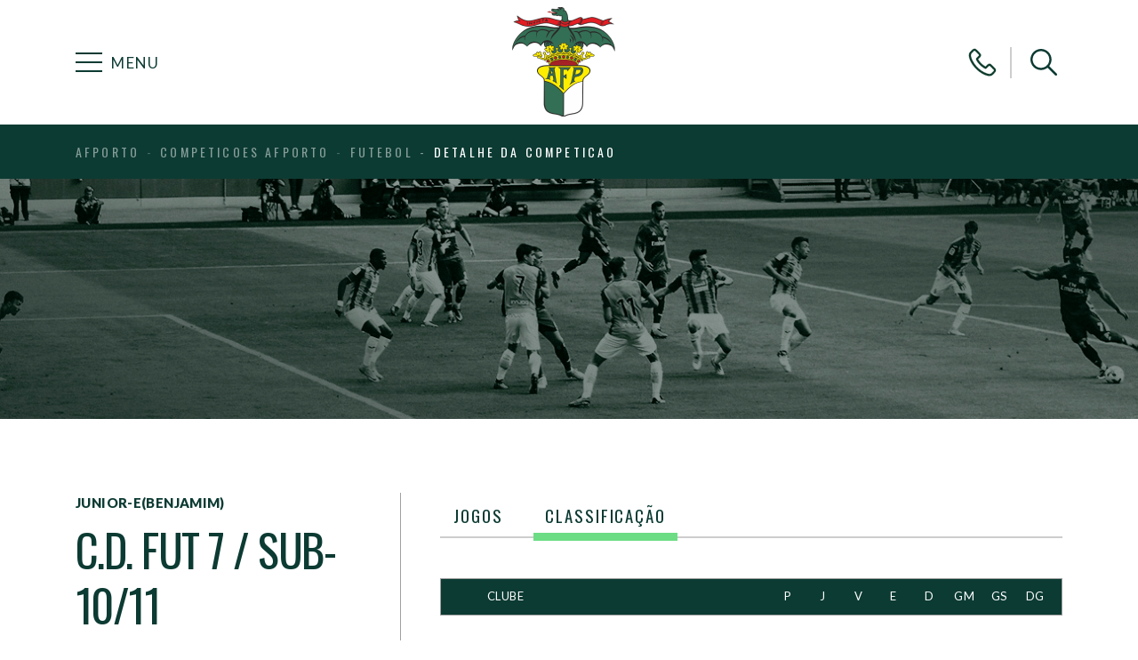

--- FILE ---
content_type: text/html; charset=UTF-8
request_url: https://afporto.pt/competicoes-afporto/futebol/detalhe-da-competicao/?competition_id=23856&sport_type_id=1&phase_group_id=76858
body_size: 13567
content:
<!DOCTYPE html>
<html dir="ltr" lang="pt-PT" prefix="og: https://ogp.me/ns#">
<head>
	<meta charset="UTF-8">
	<meta http-equiv="X-UA-Compatible" content="IE=edge">
	<meta name="viewport" content="width=device-width, initial-scale=1, shrink-to-fit=no">
	<meta name="mobile-web-app-capable" content="yes">
	<meta name="apple-mobile-web-app-capable" content="yes">
	<meta name="apple-mobile-web-app-title" content="AFPorto - Associação de Futebol do Porto">
	<meta name="theme-color" content="#000000">
	<link rel="profile" href="http://gmpg.org/xfn/11">
	<link rel="pingback" href="https://afporto.pt/xmlrpc.php">
	
		<!-- All in One SEO 4.9.3 - aioseo.com -->
	<meta name="robots" content="max-image-preview:large" />
	<link rel="canonical" href="https://afporto.pt/competicoes-afporto/futebol/detalhe-da-competicao/" />
	<meta name="generator" content="All in One SEO (AIOSEO) 4.9.3" />
		<meta property="og:locale" content="pt_PT" />
		<meta property="og:site_name" content="AFPorto - Associação de Futebol do Porto" />
		<meta property="og:type" content="article" />
		<meta property="og:title" content="Detalhe da competição - AFPorto" />
		<meta property="og:url" content="https://afporto.pt/competicoes-afporto/futebol/detalhe-da-competicao/" />
		<meta property="og:image" content="https://afporto.pt/wp-content/uploads/2020/11/logo.png" />
		<meta property="og:image:secure_url" content="https://afporto.pt/wp-content/uploads/2020/11/logo.png" />
		<meta property="article:published_time" content="2023-10-27T22:17:41+00:00" />
		<meta property="article:modified_time" content="2023-10-27T22:18:40+00:00" />
		<meta property="article:publisher" content="https://www.facebook.com/AFPORTO.PT" />
		<meta name="twitter:card" content="summary" />
		<meta name="twitter:title" content="Detalhe da competição - AFPorto" />
		<meta name="twitter:image" content="https://afporto.pt/wp-content/uploads/2020/11/logo.png" />
		<script type="application/ld+json" class="aioseo-schema">
			{"@context":"https:\/\/schema.org","@graph":[{"@type":"BreadcrumbList","@id":"https:\/\/afporto.pt\/competicoes-afporto\/futebol\/detalhe-da-competicao\/#breadcrumblist","itemListElement":[{"@type":"ListItem","@id":"https:\/\/afporto.pt#listItem","position":1,"name":"In\u00edcio","item":"https:\/\/afporto.pt","nextItem":{"@type":"ListItem","@id":"https:\/\/afporto.pt\/competicoes-afporto\/#listItem","name":"Competi\u00e7\u00f5es AF Porto"}},{"@type":"ListItem","@id":"https:\/\/afporto.pt\/competicoes-afporto\/#listItem","position":2,"name":"Competi\u00e7\u00f5es AF Porto","item":"https:\/\/afporto.pt\/competicoes-afporto\/","nextItem":{"@type":"ListItem","@id":"https:\/\/afporto.pt\/competicoes-afporto\/futebol\/#listItem","name":"Futebol"},"previousItem":{"@type":"ListItem","@id":"https:\/\/afporto.pt#listItem","name":"In\u00edcio"}},{"@type":"ListItem","@id":"https:\/\/afporto.pt\/competicoes-afporto\/futebol\/#listItem","position":3,"name":"Futebol","item":"https:\/\/afporto.pt\/competicoes-afporto\/futebol\/","nextItem":{"@type":"ListItem","@id":"https:\/\/afporto.pt\/competicoes-afporto\/futebol\/detalhe-da-competicao\/#listItem","name":"Detalhe da competi\u00e7\u00e3o"},"previousItem":{"@type":"ListItem","@id":"https:\/\/afporto.pt\/competicoes-afporto\/#listItem","name":"Competi\u00e7\u00f5es AF Porto"}},{"@type":"ListItem","@id":"https:\/\/afporto.pt\/competicoes-afporto\/futebol\/detalhe-da-competicao\/#listItem","position":4,"name":"Detalhe da competi\u00e7\u00e3o","previousItem":{"@type":"ListItem","@id":"https:\/\/afporto.pt\/competicoes-afporto\/futebol\/#listItem","name":"Futebol"}}]},{"@type":"Organization","@id":"https:\/\/afporto.pt\/#organization","name":"AFPorto","description":"Associa\u00e7\u00e3o de Futebol do Porto","url":"https:\/\/afporto.pt\/","logo":{"@type":"ImageObject","url":"https:\/\/stage.afporto.pt\/wp-content\/uploads\/2020\/11\/logo.png","@id":"https:\/\/afporto.pt\/competicoes-afporto\/futebol\/detalhe-da-competicao\/#organizationLogo"},"image":{"@id":"https:\/\/afporto.pt\/competicoes-afporto\/futebol\/detalhe-da-competicao\/#organizationLogo"},"sameAs":["https:\/\/www.facebook.com\/AFPORTO.PT"]},{"@type":"WebPage","@id":"https:\/\/afporto.pt\/competicoes-afporto\/futebol\/detalhe-da-competicao\/#webpage","url":"https:\/\/afporto.pt\/competicoes-afporto\/futebol\/detalhe-da-competicao\/","name":"Detalhe da competi\u00e7\u00e3o - AFPorto","inLanguage":"pt-PT","isPartOf":{"@id":"https:\/\/afporto.pt\/#website"},"breadcrumb":{"@id":"https:\/\/afporto.pt\/competicoes-afporto\/futebol\/detalhe-da-competicao\/#breadcrumblist"},"datePublished":"2023-10-27T22:17:41+00:00","dateModified":"2023-10-27T22:18:40+00:00"},{"@type":"WebSite","@id":"https:\/\/afporto.pt\/#website","url":"https:\/\/afporto.pt\/","name":"AFPorto","description":"Associa\u00e7\u00e3o de Futebol do Porto","inLanguage":"pt-PT","publisher":{"@id":"https:\/\/afporto.pt\/#organization"}}]}
		</script>
		<!-- All in One SEO -->


	<!-- This site is optimized with the Yoast SEO plugin v26.7 - https://yoast.com/wordpress/plugins/seo/ -->
	<title>Detalhe da competição - AFPorto</title>
	<link rel="canonical" href="https://afporto.pt/competicoes-afporto/futebol/detalhe-da-competicao/" />
	<meta property="og:locale" content="pt_PT" />
	<meta property="og:type" content="article" />
	<meta property="og:title" content="Detalhe da competição - AFPorto" />
	<meta property="og:description" content="[...]Continuar a ler..." />
	<meta property="og:url" content="https://afporto.pt/competicoes-afporto/futebol/detalhe-da-competicao/" />
	<meta property="og:site_name" content="AFPorto" />
	<meta property="article:modified_time" content="2023-10-27T22:18:40+00:00" />
	<meta name="twitter:card" content="summary_large_image" />
	<script type="application/ld+json" class="yoast-schema-graph">{"@context":"https://schema.org","@graph":[{"@type":"WebPage","@id":"https://afporto.pt/competicoes-afporto/futebol/detalhe-da-competicao/","url":"https://afporto.pt/competicoes-afporto/futebol/detalhe-da-competicao/","name":"Detalhe da competição - AFPorto","isPartOf":{"@id":"https://afporto.pt/#website"},"datePublished":"2023-10-27T22:17:41+00:00","dateModified":"2023-10-27T22:18:40+00:00","breadcrumb":{"@id":"https://afporto.pt/competicoes-afporto/futebol/detalhe-da-competicao/#breadcrumb"},"inLanguage":"pt-PT","potentialAction":[{"@type":"ReadAction","target":["https://afporto.pt/competicoes-afporto/futebol/detalhe-da-competicao/"]}]},{"@type":"BreadcrumbList","@id":"https://afporto.pt/competicoes-afporto/futebol/detalhe-da-competicao/#breadcrumb","itemListElement":[{"@type":"ListItem","position":1,"name":"Competições AF Porto","item":"https://afporto.pt/competicoes-afporto/"},{"@type":"ListItem","position":2,"name":"Futebol","item":"https://afporto.pt/competicoes-afporto/futebol/"},{"@type":"ListItem","position":3,"name":"Detalhe da competição"}]},{"@type":"WebSite","@id":"https://afporto.pt/#website","url":"https://afporto.pt/","name":"AFPorto","description":"Associação de Futebol do Porto","publisher":{"@id":"https://afporto.pt/#organization"},"potentialAction":[{"@type":"SearchAction","target":{"@type":"EntryPoint","urlTemplate":"https://afporto.pt/?s={search_term_string}"},"query-input":{"@type":"PropertyValueSpecification","valueRequired":true,"valueName":"search_term_string"}}],"inLanguage":"pt-PT"},{"@type":"Organization","@id":"https://afporto.pt/#organization","name":"AFPorto","url":"https://afporto.pt/","logo":{"@type":"ImageObject","inLanguage":"pt-PT","@id":"https://afporto.pt/#/schema/logo/image/","url":"https://afporto.pt/wp-content/uploads/2020/11/logo.png","contentUrl":"https://afporto.pt/wp-content/uploads/2020/11/logo.png","width":116,"height":123,"caption":"AFPorto"},"image":{"@id":"https://afporto.pt/#/schema/logo/image/"}}]}</script>
	<!-- / Yoast SEO plugin. -->


<link rel='dns-prefetch' href='//www.googletagmanager.com' />
<link rel="alternate" type="application/rss+xml" title="AFPorto &raquo; Feed" href="https://afporto.pt/feed/" />
<link rel="alternate" title="oEmbed (JSON)" type="application/json+oembed" href="https://afporto.pt/wp-json/oembed/1.0/embed?url=https%3A%2F%2Fafporto.pt%2Fcompeticoes-afporto%2Ffutebol%2Fdetalhe-da-competicao%2F" />
<link rel="alternate" title="oEmbed (XML)" type="text/xml+oembed" href="https://afporto.pt/wp-json/oembed/1.0/embed?url=https%3A%2F%2Fafporto.pt%2Fcompeticoes-afporto%2Ffutebol%2Fdetalhe-da-competicao%2F&#038;format=xml" />
<style id='wp-img-auto-sizes-contain-inline-css'>
img:is([sizes=auto i],[sizes^="auto," i]){contain-intrinsic-size:3000px 1500px}
/*# sourceURL=wp-img-auto-sizes-contain-inline-css */
</style>
<style id='wp-emoji-styles-inline-css'>

	img.wp-smiley, img.emoji {
		display: inline !important;
		border: none !important;
		box-shadow: none !important;
		height: 1em !important;
		width: 1em !important;
		margin: 0 0.07em !important;
		vertical-align: -0.1em !important;
		background: none !important;
		padding: 0 !important;
	}
/*# sourceURL=wp-emoji-styles-inline-css */
</style>
<style id='wp-block-library-inline-css'>
:root{--wp-block-synced-color:#7a00df;--wp-block-synced-color--rgb:122,0,223;--wp-bound-block-color:var(--wp-block-synced-color);--wp-editor-canvas-background:#ddd;--wp-admin-theme-color:#007cba;--wp-admin-theme-color--rgb:0,124,186;--wp-admin-theme-color-darker-10:#006ba1;--wp-admin-theme-color-darker-10--rgb:0,107,160.5;--wp-admin-theme-color-darker-20:#005a87;--wp-admin-theme-color-darker-20--rgb:0,90,135;--wp-admin-border-width-focus:2px}@media (min-resolution:192dpi){:root{--wp-admin-border-width-focus:1.5px}}.wp-element-button{cursor:pointer}:root .has-very-light-gray-background-color{background-color:#eee}:root .has-very-dark-gray-background-color{background-color:#313131}:root .has-very-light-gray-color{color:#eee}:root .has-very-dark-gray-color{color:#313131}:root .has-vivid-green-cyan-to-vivid-cyan-blue-gradient-background{background:linear-gradient(135deg,#00d084,#0693e3)}:root .has-purple-crush-gradient-background{background:linear-gradient(135deg,#34e2e4,#4721fb 50%,#ab1dfe)}:root .has-hazy-dawn-gradient-background{background:linear-gradient(135deg,#faaca8,#dad0ec)}:root .has-subdued-olive-gradient-background{background:linear-gradient(135deg,#fafae1,#67a671)}:root .has-atomic-cream-gradient-background{background:linear-gradient(135deg,#fdd79a,#004a59)}:root .has-nightshade-gradient-background{background:linear-gradient(135deg,#330968,#31cdcf)}:root .has-midnight-gradient-background{background:linear-gradient(135deg,#020381,#2874fc)}:root{--wp--preset--font-size--normal:16px;--wp--preset--font-size--huge:42px}.has-regular-font-size{font-size:1em}.has-larger-font-size{font-size:2.625em}.has-normal-font-size{font-size:var(--wp--preset--font-size--normal)}.has-huge-font-size{font-size:var(--wp--preset--font-size--huge)}.has-text-align-center{text-align:center}.has-text-align-left{text-align:left}.has-text-align-right{text-align:right}.has-fit-text{white-space:nowrap!important}#end-resizable-editor-section{display:none}.aligncenter{clear:both}.items-justified-left{justify-content:flex-start}.items-justified-center{justify-content:center}.items-justified-right{justify-content:flex-end}.items-justified-space-between{justify-content:space-between}.screen-reader-text{border:0;clip-path:inset(50%);height:1px;margin:-1px;overflow:hidden;padding:0;position:absolute;width:1px;word-wrap:normal!important}.screen-reader-text:focus{background-color:#ddd;clip-path:none;color:#444;display:block;font-size:1em;height:auto;left:5px;line-height:normal;padding:15px 23px 14px;text-decoration:none;top:5px;width:auto;z-index:100000}html :where(.has-border-color){border-style:solid}html :where([style*=border-top-color]){border-top-style:solid}html :where([style*=border-right-color]){border-right-style:solid}html :where([style*=border-bottom-color]){border-bottom-style:solid}html :where([style*=border-left-color]){border-left-style:solid}html :where([style*=border-width]){border-style:solid}html :where([style*=border-top-width]){border-top-style:solid}html :where([style*=border-right-width]){border-right-style:solid}html :where([style*=border-bottom-width]){border-bottom-style:solid}html :where([style*=border-left-width]){border-left-style:solid}html :where(img[class*=wp-image-]){height:auto;max-width:100%}:where(figure){margin:0 0 1em}html :where(.is-position-sticky){--wp-admin--admin-bar--position-offset:var(--wp-admin--admin-bar--height,0px)}@media screen and (max-width:600px){html :where(.is-position-sticky){--wp-admin--admin-bar--position-offset:0px}}

/*# sourceURL=wp-block-library-inline-css */
</style><style id='global-styles-inline-css'>
:root{--wp--preset--aspect-ratio--square: 1;--wp--preset--aspect-ratio--4-3: 4/3;--wp--preset--aspect-ratio--3-4: 3/4;--wp--preset--aspect-ratio--3-2: 3/2;--wp--preset--aspect-ratio--2-3: 2/3;--wp--preset--aspect-ratio--16-9: 16/9;--wp--preset--aspect-ratio--9-16: 9/16;--wp--preset--color--black: #000000;--wp--preset--color--cyan-bluish-gray: #abb8c3;--wp--preset--color--white: #ffffff;--wp--preset--color--pale-pink: #f78da7;--wp--preset--color--vivid-red: #cf2e2e;--wp--preset--color--luminous-vivid-orange: #ff6900;--wp--preset--color--luminous-vivid-amber: #fcb900;--wp--preset--color--light-green-cyan: #7bdcb5;--wp--preset--color--vivid-green-cyan: #00d084;--wp--preset--color--pale-cyan-blue: #8ed1fc;--wp--preset--color--vivid-cyan-blue: #0693e3;--wp--preset--color--vivid-purple: #9b51e0;--wp--preset--gradient--vivid-cyan-blue-to-vivid-purple: linear-gradient(135deg,rgb(6,147,227) 0%,rgb(155,81,224) 100%);--wp--preset--gradient--light-green-cyan-to-vivid-green-cyan: linear-gradient(135deg,rgb(122,220,180) 0%,rgb(0,208,130) 100%);--wp--preset--gradient--luminous-vivid-amber-to-luminous-vivid-orange: linear-gradient(135deg,rgb(252,185,0) 0%,rgb(255,105,0) 100%);--wp--preset--gradient--luminous-vivid-orange-to-vivid-red: linear-gradient(135deg,rgb(255,105,0) 0%,rgb(207,46,46) 100%);--wp--preset--gradient--very-light-gray-to-cyan-bluish-gray: linear-gradient(135deg,rgb(238,238,238) 0%,rgb(169,184,195) 100%);--wp--preset--gradient--cool-to-warm-spectrum: linear-gradient(135deg,rgb(74,234,220) 0%,rgb(151,120,209) 20%,rgb(207,42,186) 40%,rgb(238,44,130) 60%,rgb(251,105,98) 80%,rgb(254,248,76) 100%);--wp--preset--gradient--blush-light-purple: linear-gradient(135deg,rgb(255,206,236) 0%,rgb(152,150,240) 100%);--wp--preset--gradient--blush-bordeaux: linear-gradient(135deg,rgb(254,205,165) 0%,rgb(254,45,45) 50%,rgb(107,0,62) 100%);--wp--preset--gradient--luminous-dusk: linear-gradient(135deg,rgb(255,203,112) 0%,rgb(199,81,192) 50%,rgb(65,88,208) 100%);--wp--preset--gradient--pale-ocean: linear-gradient(135deg,rgb(255,245,203) 0%,rgb(182,227,212) 50%,rgb(51,167,181) 100%);--wp--preset--gradient--electric-grass: linear-gradient(135deg,rgb(202,248,128) 0%,rgb(113,206,126) 100%);--wp--preset--gradient--midnight: linear-gradient(135deg,rgb(2,3,129) 0%,rgb(40,116,252) 100%);--wp--preset--font-size--small: 13px;--wp--preset--font-size--medium: 20px;--wp--preset--font-size--large: 36px;--wp--preset--font-size--x-large: 42px;--wp--preset--spacing--20: 0.44rem;--wp--preset--spacing--30: 0.67rem;--wp--preset--spacing--40: 1rem;--wp--preset--spacing--50: 1.5rem;--wp--preset--spacing--60: 2.25rem;--wp--preset--spacing--70: 3.38rem;--wp--preset--spacing--80: 5.06rem;--wp--preset--shadow--natural: 6px 6px 9px rgba(0, 0, 0, 0.2);--wp--preset--shadow--deep: 12px 12px 50px rgba(0, 0, 0, 0.4);--wp--preset--shadow--sharp: 6px 6px 0px rgba(0, 0, 0, 0.2);--wp--preset--shadow--outlined: 6px 6px 0px -3px rgb(255, 255, 255), 6px 6px rgb(0, 0, 0);--wp--preset--shadow--crisp: 6px 6px 0px rgb(0, 0, 0);}:where(.is-layout-flex){gap: 0.5em;}:where(.is-layout-grid){gap: 0.5em;}body .is-layout-flex{display: flex;}.is-layout-flex{flex-wrap: wrap;align-items: center;}.is-layout-flex > :is(*, div){margin: 0;}body .is-layout-grid{display: grid;}.is-layout-grid > :is(*, div){margin: 0;}:where(.wp-block-columns.is-layout-flex){gap: 2em;}:where(.wp-block-columns.is-layout-grid){gap: 2em;}:where(.wp-block-post-template.is-layout-flex){gap: 1.25em;}:where(.wp-block-post-template.is-layout-grid){gap: 1.25em;}.has-black-color{color: var(--wp--preset--color--black) !important;}.has-cyan-bluish-gray-color{color: var(--wp--preset--color--cyan-bluish-gray) !important;}.has-white-color{color: var(--wp--preset--color--white) !important;}.has-pale-pink-color{color: var(--wp--preset--color--pale-pink) !important;}.has-vivid-red-color{color: var(--wp--preset--color--vivid-red) !important;}.has-luminous-vivid-orange-color{color: var(--wp--preset--color--luminous-vivid-orange) !important;}.has-luminous-vivid-amber-color{color: var(--wp--preset--color--luminous-vivid-amber) !important;}.has-light-green-cyan-color{color: var(--wp--preset--color--light-green-cyan) !important;}.has-vivid-green-cyan-color{color: var(--wp--preset--color--vivid-green-cyan) !important;}.has-pale-cyan-blue-color{color: var(--wp--preset--color--pale-cyan-blue) !important;}.has-vivid-cyan-blue-color{color: var(--wp--preset--color--vivid-cyan-blue) !important;}.has-vivid-purple-color{color: var(--wp--preset--color--vivid-purple) !important;}.has-black-background-color{background-color: var(--wp--preset--color--black) !important;}.has-cyan-bluish-gray-background-color{background-color: var(--wp--preset--color--cyan-bluish-gray) !important;}.has-white-background-color{background-color: var(--wp--preset--color--white) !important;}.has-pale-pink-background-color{background-color: var(--wp--preset--color--pale-pink) !important;}.has-vivid-red-background-color{background-color: var(--wp--preset--color--vivid-red) !important;}.has-luminous-vivid-orange-background-color{background-color: var(--wp--preset--color--luminous-vivid-orange) !important;}.has-luminous-vivid-amber-background-color{background-color: var(--wp--preset--color--luminous-vivid-amber) !important;}.has-light-green-cyan-background-color{background-color: var(--wp--preset--color--light-green-cyan) !important;}.has-vivid-green-cyan-background-color{background-color: var(--wp--preset--color--vivid-green-cyan) !important;}.has-pale-cyan-blue-background-color{background-color: var(--wp--preset--color--pale-cyan-blue) !important;}.has-vivid-cyan-blue-background-color{background-color: var(--wp--preset--color--vivid-cyan-blue) !important;}.has-vivid-purple-background-color{background-color: var(--wp--preset--color--vivid-purple) !important;}.has-black-border-color{border-color: var(--wp--preset--color--black) !important;}.has-cyan-bluish-gray-border-color{border-color: var(--wp--preset--color--cyan-bluish-gray) !important;}.has-white-border-color{border-color: var(--wp--preset--color--white) !important;}.has-pale-pink-border-color{border-color: var(--wp--preset--color--pale-pink) !important;}.has-vivid-red-border-color{border-color: var(--wp--preset--color--vivid-red) !important;}.has-luminous-vivid-orange-border-color{border-color: var(--wp--preset--color--luminous-vivid-orange) !important;}.has-luminous-vivid-amber-border-color{border-color: var(--wp--preset--color--luminous-vivid-amber) !important;}.has-light-green-cyan-border-color{border-color: var(--wp--preset--color--light-green-cyan) !important;}.has-vivid-green-cyan-border-color{border-color: var(--wp--preset--color--vivid-green-cyan) !important;}.has-pale-cyan-blue-border-color{border-color: var(--wp--preset--color--pale-cyan-blue) !important;}.has-vivid-cyan-blue-border-color{border-color: var(--wp--preset--color--vivid-cyan-blue) !important;}.has-vivid-purple-border-color{border-color: var(--wp--preset--color--vivid-purple) !important;}.has-vivid-cyan-blue-to-vivid-purple-gradient-background{background: var(--wp--preset--gradient--vivid-cyan-blue-to-vivid-purple) !important;}.has-light-green-cyan-to-vivid-green-cyan-gradient-background{background: var(--wp--preset--gradient--light-green-cyan-to-vivid-green-cyan) !important;}.has-luminous-vivid-amber-to-luminous-vivid-orange-gradient-background{background: var(--wp--preset--gradient--luminous-vivid-amber-to-luminous-vivid-orange) !important;}.has-luminous-vivid-orange-to-vivid-red-gradient-background{background: var(--wp--preset--gradient--luminous-vivid-orange-to-vivid-red) !important;}.has-very-light-gray-to-cyan-bluish-gray-gradient-background{background: var(--wp--preset--gradient--very-light-gray-to-cyan-bluish-gray) !important;}.has-cool-to-warm-spectrum-gradient-background{background: var(--wp--preset--gradient--cool-to-warm-spectrum) !important;}.has-blush-light-purple-gradient-background{background: var(--wp--preset--gradient--blush-light-purple) !important;}.has-blush-bordeaux-gradient-background{background: var(--wp--preset--gradient--blush-bordeaux) !important;}.has-luminous-dusk-gradient-background{background: var(--wp--preset--gradient--luminous-dusk) !important;}.has-pale-ocean-gradient-background{background: var(--wp--preset--gradient--pale-ocean) !important;}.has-electric-grass-gradient-background{background: var(--wp--preset--gradient--electric-grass) !important;}.has-midnight-gradient-background{background: var(--wp--preset--gradient--midnight) !important;}.has-small-font-size{font-size: var(--wp--preset--font-size--small) !important;}.has-medium-font-size{font-size: var(--wp--preset--font-size--medium) !important;}.has-large-font-size{font-size: var(--wp--preset--font-size--large) !important;}.has-x-large-font-size{font-size: var(--wp--preset--font-size--x-large) !important;}
/*# sourceURL=global-styles-inline-css */
</style>

<style id='classic-theme-styles-inline-css'>
/*! This file is auto-generated */
.wp-block-button__link{color:#fff;background-color:#32373c;border-radius:9999px;box-shadow:none;text-decoration:none;padding:calc(.667em + 2px) calc(1.333em + 2px);font-size:1.125em}.wp-block-file__button{background:#32373c;color:#fff;text-decoration:none}
/*# sourceURL=/wp-includes/css/classic-themes.min.css */
</style>
<link rel='stylesheet' id='contact-form-7-css' href='https://afporto.pt/wp-content/plugins/contact-form-7/includes/css/styles.css?ver=6.1.4' media='all' />
<link rel='stylesheet' id='bower-style-css' href='https://afporto.pt/wp-content/themes/afporto/css/bower_components/bower.min.css?ver=0.0.1.1767997362' media='all' />
<link rel='stylesheet' id='afporto-styles-css' href='https://afporto.pt/wp-content/themes/afporto/css/theme.css?ver=0.0.1.1767997360' media='all' />
<script src="https://afporto.pt/wp-includes/js/jquery/jquery.min.js?ver=3.7.1" id="jquery-core-js"></script>
<script src="https://afporto.pt/wp-includes/js/jquery/jquery-migrate.min.js?ver=3.4.1" id="jquery-migrate-js"></script>

<!-- Google tag (gtag.js) snippet added by Site Kit -->
<!-- Google Analytics snippet added by Site Kit -->
<script src="https://www.googletagmanager.com/gtag/js?id=G-6E5SQQ9553" id="google_gtagjs-js" async></script>
<script id="google_gtagjs-js-after">
window.dataLayer = window.dataLayer || [];function gtag(){dataLayer.push(arguments);}
gtag("set","linker",{"domains":["afporto.pt"]});
gtag("js", new Date());
gtag("set", "developer_id.dZTNiMT", true);
gtag("config", "G-6E5SQQ9553");
//# sourceURL=google_gtagjs-js-after
</script>
<link rel="https://api.w.org/" href="https://afporto.pt/wp-json/" /><link rel="alternate" title="JSON" type="application/json" href="https://afporto.pt/wp-json/wp/v2/pages/50159" /><link rel="EditURI" type="application/rsd+xml" title="RSD" href="https://afporto.pt/xmlrpc.php?rsd" />
<meta name="generator" content="WordPress 6.9" />
<link rel='shortlink' href='https://afporto.pt/?p=50159' />
<meta name="generator" content="Site Kit by Google 1.162.0" /><meta name="mobile-web-app-capable" content="yes">
<meta name="apple-mobile-web-app-capable" content="yes">
<meta name="apple-mobile-web-app-title" content="AFPorto - Associação de Futebol do Porto">
<link rel="icon" href="https://afporto.pt/wp-content/uploads/2020/11/logo.png" sizes="32x32" />
<link rel="icon" href="https://afporto.pt/wp-content/uploads/2020/11/logo.png" sizes="192x192" />
<link rel="apple-touch-icon" href="https://afporto.pt/wp-content/uploads/2020/11/logo.png" />
<meta name="msapplication-TileImage" content="https://afporto.pt/wp-content/uploads/2020/11/logo.png" />
	<script>window.isMobile=!1,(/(android|bb\d+|meego).+mobile|avantgo|bada\/|blackberry|blazer|compal|elaine|fennec|hiptop|iemobile|ip(hone|od)|ipad|iris|kindle|Android|Silk|lge |maemo|midp|mmp|netfront|opera m(ob|in)i|palm( os)?|phone|p(ixi|re)\/|plucker|pocket|psp|series(4|6)0|symbian|treo|up\.(browser|link)|vodafone|wap|windows (ce|phone)|xda|xiino/i.test(navigator.userAgent)||/1207|6310|6590|3gso|4thp|50[1-6]i|770s|802s|a wa|abac|ac(er|oo|s\-)|ai(ko|rn)|al(av|ca|co)|amoi|an(ex|ny|yw)|aptu|ar(ch|go)|as(te|us)|attw|au(di|\-m|r |s )|avan|be(ck|ll|nq)|bi(lb|rd)|bl(ac|az)|br(e|v)w|bumb|bw\-(n|u)|c55\/|capi|ccwa|cdm\-|cell|chtm|cldc|cmd\-|co(mp|nd)|craw|da(it|ll|ng)|dbte|dc\-s|devi|dica|dmob|do(c|p)o|ds(12|\-d)|el(49|ai)|em(l2|ul)|er(ic|k0)|esl8|ez([4-7]0|os|wa|ze)|fetc|fly(\-|_)|g1 u|g560|gene|gf\-5|g\-mo|go(\.w|od)|gr(ad|un)|haie|hcit|hd\-(m|p|t)|hei\-|hi(pt|ta)|hp( i|ip)|hs\-c|ht(c(\-| |_|a|g|p|s|t)|tp)|hu(aw|tc)|i\-(20|go|ma)|i230|iac( |\-|\/)|ibro|idea|ig01|ikom|im1k|inno|ipaq|iris|ja(t|v)a|jbro|jemu|jigs|kddi|keji|kgt( |\/)|klon|kpt |kwc\-|kyo(c|k)|le(no|xi)|lg( g|\/(k|l|u)|50|54|\-[a-w])|libw|lynx|m1\-w|m3ga|m50\/|ma(te|ui|xo)|mc(01|21|ca)|m\-cr|me(rc|ri)|mi(o8|oa|ts)|mmef|mo(01|02|bi|de|do|t(\-| |o|v)|zz)|mt(50|p1|v )|mwbp|mywa|n10[0-2]|n20[2-3]|n30(0|2)|n50(0|2|5)|n7(0(0|1)|10)|ne((c|m)\-|on|tf|wf|wg|wt)|nok(6|i)|nzph|o2im|op(ti|wv)|oran|owg1|p800|pan(a|d|t)|pdxg|pg(13|\-([1-8]|c))|phil|pire|pl(ay|uc)|pn\-2|po(ck|rt|se)|prox|psio|pt\-g|qa\-a|qc(07|12|21|32|60|\-[2-7]|i\-)|qtek|r380|r600|raks|rim9|ro(ve|zo)|s55\/|sa(ge|ma|mm|ms|ny|va)|sc(01|h\-|oo|p\-)|sdk\/|se(c(\-|0|1)|47|mc|nd|ri)|sgh\-|shar|sie(\-|m)|sk\-0|sl(45|id)|sm(al|ar|b3|it|t5)|so(ft|ny)|sp(01|h\-|v\-|v )|sy(01|mb)|t2(18|50)|t6(00|10|18)|ta(gt|lk)|tcl\-|tdg\-|tel(i|m)|tim\-|t\-mo|to(pl|sh)|ts(70|m\-|m3|m5)|tx\-9|up(\.b|g1|si)|utst|v400|v750|veri|vi(rg|te)|vk(40|5[0-3]|\-v)|vm40|voda|vulc|vx(52|53|60|61|70|80|81|83|85|98)|w3c(\-| )|webc|whit|wi(g |nc|nw)|wmlb|wonu|x700|yas\-|your|zeto|zte\-/i.test(navigator.userAgent.substr(0,4)))&&(window.isMobile=!0);</script>
	<script async defer crossorigin="anonymous" src="https://connect.facebook.net/en_US/sdk.js#xfbml=1&version=v18.0&appId=280161281552787&autoLogAppEvents=1" nonce="NONCE_VALUE"></script>
</script>
</head>

<body class="wp-singular page-template page-template-page-templates page-template-page-competition page-template-page-templatespage-competition-php page page-id-50159 page-parent page-child parent-pageid-50157 wp-custom-logo wp-embed-responsive wp-theme-afporto" itemscope itemtype="https://schema.org/WebSite">

<script>
	window.fbAsyncInit = function() {
		FB.init({
			appId            : 280161281552787,
			cookie           : true,
			xfbml            : true,
			version          : 'v18.0'
		});

		FB.AppEvents.logPageView();   
	};


	(function(d, s, id){
		var js, fjs = d.getElementsByTagName(s)[0];
		if (d.getElementById(id)) {return;}
		js = d.createElement(s); js.id = id;
		js.src = "https://connect.facebook.net/en_US/sdk.js";
		fjs.parentNode.insertBefore(js, fjs);
	}(document, 'script', 'facebook-jssdk'));

</script>
<script async defer crossorigin="anonymous" src="https://connect.facebook.net/en_US/sdk.js"></script>


<div class="site" id="page" itemscope itemtype="https://schema.org/WebPage">

	<!-- ******************* The Navbar Area ******************* -->
	<div id="wrapper-navbar">

		<a class="skip-link sr-only sr-only-focusable" href="#content">Saltar para o conteúdo</a>

		<div id="main-nav" class="navbar flex-column z-index--navbar">

					<div class="container">
		
				<div class="d-flex order-2 order-md-0 align-items-center">
					<div class="d-flex d-md-none navbar-icon-hover">
						<button class="btn-reset-style" data-toggle="collapse" href="#searchWrapper" role="button" aria-expanded="false" aria-controls="search-wrapper">
							<div class="icon icon-search"></div>
						</button>
						<hr class="navbar-divider">
					</div>

					<div class="d-flex align-items-center navbar-icon-hover navbar-toggle-nav" data-toggle="collapse" data-target="#navbarNavDropdown" aria-controls="navbarNavDropdown" aria-expanded="false" aria-label="Toggle navigation">
						<div class="navbar-toggler">
							<span></span>
							<span></span>
							<span></span>
						</div>

						<h3 id="main-nav-label" class="navbar-label text-uppercase d-none d-md-block">
							<p>Menu</p>
						</h3>
					</div>

				</div>

					<!-- Your site title as branding in the menu -->
					<a href="https://afporto.pt/" class="navbar-brand custom-logo-link" rel="home"><img width="116" height="123" src="https://afporto.pt/wp-content/uploads/2020/11/logo.png" class="img-fluid" alt="AFPorto logotípo" decoding="async" /></a>					<!-- end custom logo -->				

				<div class="d-none d-md-flex align-items-center">
					<a class="navbar-icon-hover" href="https://afporto.pt/contactos/">
						<div class="icon icon-phone"></div>
					</a>
											<hr class="navbar-divider">
						<button class="btn-reset-style navbar-icon-hover" data-toggle="collapse" href="#searchWrapper" role="button" aria-expanded="false" aria-controls="search-wrapper">
							<div class="icon icon-search"></div>
						</button>
									</div>
						</div><!-- .container -->
			
			<nav class="navbar-wrapper" aria-labelledby="main-nav-label" itemscope itemtype="https://schema.org/SiteNavigationElement">
								<div class="container">
									<div id="navbarNavDropdown" class="collapse navbar-collapse">
						<div class="navbar-nav navbar-padding">
							<div class="row">
								<!-- The WordPress Menu goes here -->
								<div class="col-12 col-md-8 order-1 order-md-0 mobile-styles-primary-menu"><ul id="main-menu" class="d-flex flex-column flex-md-row flex-wrap"><li itemscope="itemscope" itemtype="https://www.schema.org/SiteNavigationElement" id="menu-item-109" class="menu-item menu-item-type-custom menu-item-object-custom menu-item-has-children dropdown menu-item-109 nav-item"><a title="Instituição" href="#" data-toggle="dropdown" aria-haspopup="true" aria-expanded="false" class="dropdown-toggle nav-link" id="menu-item-dropdown-109">Instituição</a>
<ul class="dropdown-menu" aria-labelledby="menu-item-dropdown-109" role="menu">
	<li itemscope="itemscope" itemtype="https://www.schema.org/SiteNavigationElement" id="menu-item-111" class="menu-item menu-item-type-post_type menu-item-object-page menu-item-111 nav-item"><a title="Mensagem do Presidente" href="https://afporto.pt/instituicao/mensagem-do-presidente/" class="dropdown-item">Mensagem do Presidente</a></li>
	<li itemscope="itemscope" itemtype="https://www.schema.org/SiteNavigationElement" id="menu-item-113" class="menu-item menu-item-type-post_type menu-item-object-page menu-item-113 nav-item"><a title="Órgãos Sociais" href="https://afporto.pt/instituicao/orgaos/" class="dropdown-item">Órgãos Sociais</a></li>
	<li itemscope="itemscope" itemtype="https://www.schema.org/SiteNavigationElement" id="menu-item-195" class="menu-item menu-item-type-post_type menu-item-object-page menu-item-195 nav-item"><a title="Provedor Desportivo" href="https://afporto.pt/instituicao/provedor/" class="dropdown-item">Provedor Desportivo</a></li>
	<li itemscope="itemscope" itemtype="https://www.schema.org/SiteNavigationElement" id="menu-item-112" class="menu-item menu-item-type-post_type menu-item-object-page menu-item-112 nav-item"><a title="História" href="https://afporto.pt/instituicao/historia/" class="dropdown-item">História</a></li>
	<li itemscope="itemscope" itemtype="https://www.schema.org/SiteNavigationElement" id="menu-item-6615" class="menu-item menu-item-type-post_type menu-item-object-page menu-item-6615 nav-item"><a title="Clubes" href="https://afporto.pt/instituicao/clubes/" class="dropdown-item">Clubes</a></li>
	<li itemscope="itemscope" itemtype="https://www.schema.org/SiteNavigationElement" id="menu-item-81690" class="menu-item menu-item-type-custom menu-item-object-custom menu-item-81690 nav-item"><a title="Academia de Formação" href="https://afporto.pt/academia-de-formacao-af-porto/" class="dropdown-item">Academia de Formação</a></li>
</ul>
</li>
<li itemscope="itemscope" itemtype="https://www.schema.org/SiteNavigationElement" id="menu-item-114" class="menu-item menu-item-type-custom menu-item-object-custom menu-item-has-children dropdown menu-item-114 nav-item"><a title="Documentação" href="#" data-toggle="dropdown" aria-haspopup="true" aria-expanded="false" class="dropdown-toggle nav-link" id="menu-item-dropdown-114">Documentação</a>
<ul class="dropdown-menu" aria-labelledby="menu-item-dropdown-114" role="menu">
	<li itemscope="itemscope" itemtype="https://www.schema.org/SiteNavigationElement" id="menu-item-120" class="menu-item menu-item-type-post_type menu-item-object-page menu-item-120 nav-item"><a title="Comunicado Oficial nº1" href="https://afporto.pt/documentacao/comunicacao-no1/" class="dropdown-item">Comunicado Oficial nº1</a></li>
	<li itemscope="itemscope" itemtype="https://www.schema.org/SiteNavigationElement" id="menu-item-121" class="menu-item menu-item-type-post_type menu-item-object-page menu-item-121 nav-item"><a title="Inscrições" href="https://afporto.pt/documentacao/inscricoes/" class="dropdown-item">Inscrições</a></li>
	<li itemscope="itemscope" itemtype="https://www.schema.org/SiteNavigationElement" id="menu-item-122" class="menu-item menu-item-type-post_type menu-item-object-page menu-item-122 nav-item"><a title="Regulamentos" href="https://afporto.pt/documentacao/regulamentos/" class="dropdown-item">Regulamentos</a></li>
	<li itemscope="itemscope" itemtype="https://www.schema.org/SiteNavigationElement" id="menu-item-124" class="menu-item menu-item-type-post_type menu-item-object-page menu-item-124 nav-item"><a title="Comunicados" href="https://afporto.pt/documentacao/comunicados/" class="dropdown-item">Comunicados</a></li>
	<li itemscope="itemscope" itemtype="https://www.schema.org/SiteNavigationElement" id="menu-item-1057" class="menu-item menu-item-type-post_type menu-item-object-page menu-item-1057 nav-item"><a title="Impressos" href="https://afporto.pt/documentacao/impressos/" class="dropdown-item">Impressos</a></li>
</ul>
</li>
<li itemscope="itemscope" itemtype="https://www.schema.org/SiteNavigationElement" id="menu-item-115" class="menu-item menu-item-type-custom menu-item-object-custom menu-item-has-children dropdown menu-item-115 nav-item"><a title="Competições" href="#" data-toggle="dropdown" aria-haspopup="true" aria-expanded="false" class="dropdown-toggle nav-link" id="menu-item-dropdown-115">Competições</a>
<ul class="dropdown-menu" aria-labelledby="menu-item-dropdown-115" role="menu">
	<li itemscope="itemscope" itemtype="https://www.schema.org/SiteNavigationElement" id="menu-item-50172" class="menu-item menu-item-type-post_type menu-item-object-page current-page-ancestor menu-item-50172 nav-item"><a title="Futebol" href="https://afporto.pt/competicoes-afporto/futebol/" class="dropdown-item">Futebol</a></li>
	<li itemscope="itemscope" itemtype="https://www.schema.org/SiteNavigationElement" id="menu-item-50176" class="menu-item menu-item-type-post_type menu-item-object-page menu-item-50176 nav-item"><a title="Futsal" href="https://afporto.pt/competicoes-afporto/futsal/" class="dropdown-item">Futsal</a></li>
	<li itemscope="itemscope" itemtype="https://www.schema.org/SiteNavigationElement" id="menu-item-128" class="menu-item menu-item-type-post_type menu-item-object-page menu-item-128 nav-item"><a title="Disciplina" href="https://afporto.pt/competicoes/disciplina/" class="dropdown-item">Disciplina</a></li>
	<li itemscope="itemscope" itemtype="https://www.schema.org/SiteNavigationElement" id="menu-item-129" class="menu-item menu-item-type-post_type menu-item-object-page menu-item-129 nav-item"><a title="Sorteios" href="https://afporto.pt/competicoes/sorteios/" class="dropdown-item">Sorteios</a></li>
</ul>
</li>
<li itemscope="itemscope" itemtype="https://www.schema.org/SiteNavigationElement" id="menu-item-116" class="menu-item menu-item-type-custom menu-item-object-custom menu-item-has-children dropdown menu-item-116 nav-item"><a title="Arbitragem" href="#" data-toggle="dropdown" aria-haspopup="true" aria-expanded="false" class="dropdown-toggle nav-link" id="menu-item-dropdown-116">Arbitragem</a>
<ul class="dropdown-menu" aria-labelledby="menu-item-dropdown-116" role="menu">
	<li itemscope="itemscope" itemtype="https://www.schema.org/SiteNavigationElement" id="menu-item-130" class="menu-item menu-item-type-post_type menu-item-object-page menu-item-130 nav-item"><a title="Nomeações" href="https://afporto.pt/arbitragem/nomeacoes/" class="dropdown-item">Nomeações</a></li>
	<li itemscope="itemscope" itemtype="https://www.schema.org/SiteNavigationElement" id="menu-item-131" class="menu-item menu-item-type-post_type menu-item-object-page menu-item-131 nav-item"><a title="Leis do Jogo" href="https://afporto.pt/arbitragem/leis-do-jogo/" class="dropdown-item">Leis do Jogo</a></li>
	<li itemscope="itemscope" itemtype="https://www.schema.org/SiteNavigationElement" id="menu-item-132" class="menu-item menu-item-type-post_type menu-item-object-page menu-item-132 nav-item"><a title="Documentos" href="https://afporto.pt/arbitragem/documentos/" class="dropdown-item">Documentos</a></li>
	<li itemscope="itemscope" itemtype="https://www.schema.org/SiteNavigationElement" id="menu-item-530" class="menu-item menu-item-type-post_type menu-item-object-page menu-item-530 nav-item"><a title="Regulamentos" href="https://afporto.pt/arbitragem/regulamentos/" class="dropdown-item">Regulamentos</a></li>
	<li itemscope="itemscope" itemtype="https://www.schema.org/SiteNavigationElement" id="menu-item-134" class="menu-item menu-item-type-post_type menu-item-object-page menu-item-134 nav-item"><a title="Observações" href="https://afporto.pt/arbitragem/observacoes/" class="dropdown-item">Observações</a></li>
</ul>
</li>
<li itemscope="itemscope" itemtype="https://www.schema.org/SiteNavigationElement" id="menu-item-117" class="menu-item menu-item-type-custom menu-item-object-custom menu-item-has-children dropdown menu-item-117 nav-item"><a title="Media" href="#" data-toggle="dropdown" aria-haspopup="true" aria-expanded="false" class="dropdown-toggle nav-link" id="menu-item-dropdown-117">Media</a>
<ul class="dropdown-menu" aria-labelledby="menu-item-dropdown-117" role="menu">
	<li itemscope="itemscope" itemtype="https://www.schema.org/SiteNavigationElement" id="menu-item-135" class="menu-item menu-item-type-post_type menu-item-object-page menu-item-135 nav-item"><a title="Notícias" href="https://afporto.pt/media/noticias/" class="dropdown-item">Notícias</a></li>
	<li itemscope="itemscope" itemtype="https://www.schema.org/SiteNavigationElement" id="menu-item-136" class="menu-item menu-item-type-post_type menu-item-object-page menu-item-136 nav-item"><a title="Galeria" href="https://afporto.pt/media/galeria/" class="dropdown-item">Galeria</a></li>
</ul>
</li>
<li itemscope="itemscope" itemtype="https://www.schema.org/SiteNavigationElement" id="menu-item-118" class="menu-item menu-item-type-custom menu-item-object-custom menu-item-has-children dropdown menu-item-118 nav-item"><a title="Seleções" href="#" data-toggle="dropdown" aria-haspopup="true" aria-expanded="false" class="dropdown-toggle nav-link" id="menu-item-dropdown-118">Seleções</a>
<ul class="dropdown-menu" aria-labelledby="menu-item-dropdown-118" role="menu">
	<li itemscope="itemscope" itemtype="https://www.schema.org/SiteNavigationElement" id="menu-item-137" class="menu-item menu-item-type-post_type menu-item-object-page menu-item-137 nav-item"><a title="Convocatórias" href="https://afporto.pt/selecoes/convocados/" class="dropdown-item">Convocatórias</a></li>
</ul>
</li>
<li itemscope="itemscope" itemtype="https://www.schema.org/SiteNavigationElement" id="menu-item-13940" class="menu-item menu-item-type-post_type menu-item-object-page menu-item-has-children dropdown menu-item-13940 nav-item"><a title="Encontros Lúdicos" href="#" data-toggle="dropdown" aria-haspopup="true" aria-expanded="false" class="dropdown-toggle nav-link" id="menu-item-dropdown-13940">Encontros Lúdicos</a>
<ul class="dropdown-menu" aria-labelledby="menu-item-dropdown-13940" role="menu">
	<li itemscope="itemscope" itemtype="https://www.schema.org/SiteNavigationElement" id="menu-item-13987" class="menu-item menu-item-type-post_type menu-item-object-page menu-item-13987 nav-item"><a title="História Liga Carlos Alberto" href="https://afporto.pt/liga-carlos-alberto/historia/" class="dropdown-item">História Liga Carlos Alberto</a></li>
	<li itemscope="itemscope" itemtype="https://www.schema.org/SiteNavigationElement" id="menu-item-83805" class="menu-item menu-item-type-custom menu-item-object-custom menu-item-83805 nav-item"><a title="Liga AF Porto Carlos Alberto" href="https://afporto.pt/wp-content/uploads/2025/11/CIRCULAR-25.26-No.251-–-CADERNO-DE-ENCARGOS-PARA-ORGANIZACAO-DE-ENCONTROS-LIGA-A.F.-PORTO-CARLOS-ALBERTO.pdf" class="dropdown-item">Liga AF Porto Carlos Alberto</a></li>
	<li itemscope="itemscope" itemtype="https://www.schema.org/SiteNavigationElement" id="menu-item-83806" class="menu-item menu-item-type-custom menu-item-object-custom menu-item-83806 nav-item"><a title="Encontros Traquinas e Petizes Futsal" href="https://afporto.pt/wp-content/uploads/2025/10/CIRCULAR-25.26-No.226-–-COMPOSICAO-E-FORMATO-DOS-ENCONTROS-SUB-9-TRAQUINAS-E-SUB-7-PETIZES-FUTSAL-EPOCA-2025-2026.pdf" class="dropdown-item">Encontros Traquinas e Petizes Futsal</a></li>
</ul>
</li>
<li itemscope="itemscope" itemtype="https://www.schema.org/SiteNavigationElement" id="menu-item-22588" class="menu-item menu-item-type-post_type menu-item-object-page menu-item-has-children dropdown menu-item-22588 nav-item"><a title="Agora é a nossa vez!" href="#" data-toggle="dropdown" aria-haspopup="true" aria-expanded="false" class="dropdown-toggle nav-link" id="menu-item-dropdown-22588">Agora é a nossa vez!</a>
<ul class="dropdown-menu" aria-labelledby="menu-item-dropdown-22588" role="menu">
	<li itemscope="itemscope" itemtype="https://www.schema.org/SiteNavigationElement" id="menu-item-22589" class="menu-item menu-item-type-post_type menu-item-object-page menu-item-22589 nav-item"><a title="Clubes de futebol feminino" href="https://afporto.pt/futebol-feminino/clubes/" class="dropdown-item">Clubes de futebol feminino</a></li>
</ul>
</li>
</ul></div>								<div class="col-12 pt-4 pt-md-0 mt-md-0 col-md-4 menu-competitions order-0 order-md-1 mobile-styles-quick-access-menu">
									<div title="ACESSO RÁPIDO" class="nav-link pl-3 pl-md-0">ACESSO RÁPIDO</div>
									<div class="menu-acesso-rapido-container"><ul id="quick-access-menu" class="menu-competitions--divider mb-2 mb-md-4 pl-4 pl-md-0"><li itemscope="itemscope" itemtype="https://www.schema.org/SiteNavigationElement" id="menu-item-50170" class="menu-item menu-item-type-post_type menu-item-object-page current-page-ancestor menu-item-50170 nav-item"><a title="Competições de Futebol" href="https://afporto.pt/competicoes-afporto/futebol/" class="nav-link">Competições de Futebol</a></li>
<li itemscope="itemscope" itemtype="https://www.schema.org/SiteNavigationElement" id="menu-item-50171" class="menu-item menu-item-type-post_type menu-item-object-page menu-item-50171 nav-item"><a title="Competições de Futsal" href="https://afporto.pt/competicoes-afporto/futsal/" class="nav-link">Competições de Futsal</a></li>
<li itemscope="itemscope" itemtype="https://www.schema.org/SiteNavigationElement" id="menu-item-50173" class="menu-item menu-item-type-post_type menu-item-object-page menu-item-50173 nav-item"><a title="Notícias" href="https://afporto.pt/media/noticias/" class="nav-link">Notícias</a></li>
<li itemscope="itemscope" itemtype="https://www.schema.org/SiteNavigationElement" id="menu-item-50174" class="menu-item menu-item-type-post_type menu-item-object-page menu-item-50174 nav-item"><a title="Comunicados" href="https://afporto.pt/documentacao/comunicados/" class="nav-link">Comunicados</a></li>
<li itemscope="itemscope" itemtype="https://www.schema.org/SiteNavigationElement" id="menu-item-50175" class="menu-item menu-item-type-post_type menu-item-object-page menu-item-50175 nav-item"><a title="Nomeações" href="https://afporto.pt/arbitragem/nomeacoes/" class="nav-link">Nomeações</a></li>
<li itemscope="itemscope" itemtype="https://www.schema.org/SiteNavigationElement" id="menu-item-81691" class="menu-item menu-item-type-custom menu-item-object-custom menu-item-81691 nav-item"><a title="Academia de Formação" href="https://afporto.pt/academia-de-formacao-af-porto/" class="nav-link">Academia de Formação</a></li>
</ul></div>									<div>
										<ul class="footer-social-links">
											<li class="">
												<a target="_blank" href="https://www.facebook.com/AFPORTO.PT"><i class="fa fa-facebook-square" aria-hidden="true"></i></a>
											</li>
											<li class="">
												<a target="_blank" href="https://www.instagram.com/af.porto/"><i class="fa fa-instagram" aria-hidden="true"></i></a>
											</li>
											<li class="">
												<a target="_blank" href="https://www.youtube.com/channel/UC5dBr9nKJVnA6nDwPrlkefw"><i class="fa fa-youtube-play" aria-hidden="true"></i></a>
											</li>
										</ul>
									</div>
									
<div class="row mt-4 mb-4 mb-md-0 px-4 px-md-0">
	<div class="col-12 col-md-10">
		<div class="border-grey-1 p-3">
			<div class="row">
				<div class="col-12">
					<div class="bg-color--green d-flex align-items-center justify-content-center p-3">
					<img src="https://afporto.pt/wp-content/themes/afporto/img/logo-academia-2.png" alt="logo-academia-afporto">
					</div>
				</div>
				<div class="col-12">
					<div class="px-3 mt-4">
						<p class="text-white text-size--16 mb-4">Conheça a nossa oferta formativa para treinadores, árbitros e dirigentes</p>
						<a class="btn-link text-white d-block d-md-inline-block mt-4 mb-3 mt-md-0 " href="https://afporto.pt/academia-de-formacao-af-porto/">Saiba mais</a>
					</div>
				</div>
			</div>
		</div>
	</div>
</div>
								</div>
							</div>
						</div>
					</div>
								</div><!-- navbar .container -->
							</nav>

			<div class="search-nav-wrapper">
				<div class="container">
					<div id="searchWrapper" class="collapse 
										">
						<div class="search-container">
							<form method="get" id="searchform" action="https://afporto.pt/" role="search">
								<label class="sr-only" for="s">Pesquisar</label>
								<input class="search-input" type="text" placeholder="pesquisar" name="s" value="">
								<input class="input-reset-style search-icon ml-2" type="submit" >
							</form>
						</div>
					</div>
				</div>
			</div>

		</div><!-- .site-navigation -->

	</div><!-- .wrapper-navbar end -->

<main class="wrapper" role="main" itemscope itemtype="https://schema.org/WebPage">

	<nav itemprop="breadcrumb" class="bg-color--green" aria-label="breadcrumb"><div class="container"><ol class="breadcrumb"><li class="breadcrumb-item"><span>AFPorto</span></li><li class="breadcrumb-item "><span>competicoes afporto</span></li><li class="breadcrumb-item "><span>futebol</span></li><li class="breadcrumb-item active" aria-current="page">detalhe da competicao</span></li></ol></div></nav>
	<div class="banner-page bg-image--default-banner max-width-banner d-none d-sm-block" 
	></div>

	<div class="container my-sm-10">

		<div class="row">

			<div class="col-12 col-md-5 col-lg-4 pr-5 content-area competition">
				<div class="competition__divider">
					<p class="competition__subtitle">JUNIOR-E(BENJAMIM)</p>
					<h1 class="competition__title">C.D. FUT 7 / SUB-10/11</h1>
					
											<div class="competition__filter__container d-none d-sm-block">
																										<p class="competition__filter__list__subtitle mt-3 mb-2">I FASE</p>
																		<a href="https://afporto.pt/competicoes-afporto/futebol/detalhe-da-competicao/?competition_id=23856&sport_type_id=1&phase_group_id=75063"
									class="competition__filter__button
																		">SÉRIE 01</a>
																										<a href="https://afporto.pt/competicoes-afporto/futebol/detalhe-da-competicao/?competition_id=23856&sport_type_id=1&phase_group_id=75064"
									class="competition__filter__button
																		">SÉRIE 02</a>
																										<a href="https://afporto.pt/competicoes-afporto/futebol/detalhe-da-competicao/?competition_id=23856&sport_type_id=1&phase_group_id=75065"
									class="competition__filter__button
																		">SÉRIE 03</a>
																										<a href="https://afporto.pt/competicoes-afporto/futebol/detalhe-da-competicao/?competition_id=23856&sport_type_id=1&phase_group_id=75066"
									class="competition__filter__button
																		">SÉRIE 04</a>
																										<a href="https://afporto.pt/competicoes-afporto/futebol/detalhe-da-competicao/?competition_id=23856&sport_type_id=1&phase_group_id=75067"
									class="competition__filter__button
																		">SÉRIE 05</a>
																										<a href="https://afporto.pt/competicoes-afporto/futebol/detalhe-da-competicao/?competition_id=23856&sport_type_id=1&phase_group_id=75068"
									class="competition__filter__button
																		">SÉRIE 06</a>
																										<a href="https://afporto.pt/competicoes-afporto/futebol/detalhe-da-competicao/?competition_id=23856&sport_type_id=1&phase_group_id=75069"
									class="competition__filter__button
																		">SÉRIE 07</a>
																										<a href="https://afporto.pt/competicoes-afporto/futebol/detalhe-da-competicao/?competition_id=23856&sport_type_id=1&phase_group_id=75070"
									class="competition__filter__button
																		">SÉRIE 08</a>
																											<p class="competition__filter__list__subtitle mt-3 mb-2">II FASE</p>
																		<a href="https://afporto.pt/competicoes-afporto/futebol/detalhe-da-competicao/?competition_id=23856&sport_type_id=1&phase_group_id=76854"
									class="competition__filter__button
																		">ELITE</a>
																										<a href="https://afporto.pt/competicoes-afporto/futebol/detalhe-da-competicao/?competition_id=23856&sport_type_id=1&phase_group_id=76855"
									class="competition__filter__button
																		">HONRA</a>
																										<a href="https://afporto.pt/competicoes-afporto/futebol/detalhe-da-competicao/?competition_id=23856&sport_type_id=1&phase_group_id=76856"
									class="competition__filter__button
																		">I DIVISÃO</a>
																										<a href="https://afporto.pt/competicoes-afporto/futebol/detalhe-da-competicao/?competition_id=23856&sport_type_id=1&phase_group_id=76857"
									class="competition__filter__button
																		">II DIVISÃO</a>
																										<a href="https://afporto.pt/competicoes-afporto/futebol/detalhe-da-competicao/?competition_id=23856&sport_type_id=1&phase_group_id=76858"
									class="competition__filter__button
									active									">PROMOÇÃO A</a>
																										<a href="https://afporto.pt/competicoes-afporto/futebol/detalhe-da-competicao/?competition_id=23856&sport_type_id=1&phase_group_id=76859"
									class="competition__filter__button
																		">PROMOÇÃO B</a>
																										<a href="https://afporto.pt/competicoes-afporto/futebol/detalhe-da-competicao/?competition_id=23856&sport_type_id=1&phase_group_id=76860"
									class="competition__filter__button
																		">PROMOÇÃO C</a>
																										<a href="https://afporto.pt/competicoes-afporto/futebol/detalhe-da-competicao/?competition_id=23856&sport_type_id=1&phase_group_id=76861"
									class="competition__filter__button
																		">PROMOÇÃO D</a>
																										<a href="https://afporto.pt/competicoes-afporto/futebol/detalhe-da-competicao/?competition_id=23856&sport_type_id=1&phase_group_id=76862"
									class="competition__filter__button
																		">PROMOÇÃO E</a>
														</div>
					
				</div>
													<div class="competition__divider">
						<div class="competition__filter__container__select">
							<p class="competition__filter__select__subtitle d-none d-sm-block">época</p>
							<form action="" method="GET">
								<select onchange="this.form.submit()" name="competition_id" class="competition__filter__select">

								
								<option value="22586" 
									>
										2022-2023								</option>

								
								<option value="23856" 
									selected>
										2023-2024								</option>

								
								<option value="25554" 
									>
										2024-2025								</option>

								
								</select>
								
								<input type="hidden" name="sport_type_id" value="1">
							</form>
						</div>
					</div>
				
									<div class="competition__filter__container d-none d-sm-block">
						<p class="competition__filter__list__subtitle">Outras competições</p>
						<ul class="competition__filter__list">
													<li><a href="https://afporto.pt/competicoes-afporto/futebol/detalhe-da-competicao/?competition_id=27903&sport_type_id=1&phase_group_id=88628" class="competition__filter__list__item">C.D. FUT 7 / SUB-11</a></li>
																				<li><a href="https://afporto.pt/competicoes-afporto/futebol/detalhe-da-competicao/?competition_id=27904&sport_type_id=1&phase_group_id=88640" class="competition__filter__list__item">C.D. FUT 7 / SUB-10</a></li>
																			</ul>
					</div>
				
			</div>

						<div class="col-12 competition__filter__container d-block d-sm-none my-4">
																	<p class="competition__filter__list__subtitle mt-3 mb-2">I FASE</p>
												<a href="https://afporto.pt/competicoes-afporto/futebol/detalhe-da-competicao/?competition_id=23856&sport_type_id=1&phase_group_id=75063" class="competition__filter__button 
												">SÉRIE 01</a>
																	<a href="https://afporto.pt/competicoes-afporto/futebol/detalhe-da-competicao/?competition_id=23856&sport_type_id=1&phase_group_id=75064" class="competition__filter__button 
												">SÉRIE 02</a>
																	<a href="https://afporto.pt/competicoes-afporto/futebol/detalhe-da-competicao/?competition_id=23856&sport_type_id=1&phase_group_id=75065" class="competition__filter__button 
												">SÉRIE 03</a>
																	<a href="https://afporto.pt/competicoes-afporto/futebol/detalhe-da-competicao/?competition_id=23856&sport_type_id=1&phase_group_id=75066" class="competition__filter__button 
												">SÉRIE 04</a>
																	<a href="https://afporto.pt/competicoes-afporto/futebol/detalhe-da-competicao/?competition_id=23856&sport_type_id=1&phase_group_id=75067" class="competition__filter__button 
												">SÉRIE 05</a>
																	<a href="https://afporto.pt/competicoes-afporto/futebol/detalhe-da-competicao/?competition_id=23856&sport_type_id=1&phase_group_id=75068" class="competition__filter__button 
												">SÉRIE 06</a>
																	<a href="https://afporto.pt/competicoes-afporto/futebol/detalhe-da-competicao/?competition_id=23856&sport_type_id=1&phase_group_id=75069" class="competition__filter__button 
												">SÉRIE 07</a>
																	<a href="https://afporto.pt/competicoes-afporto/futebol/detalhe-da-competicao/?competition_id=23856&sport_type_id=1&phase_group_id=75070" class="competition__filter__button 
												">SÉRIE 08</a>
																		<p class="competition__filter__list__subtitle mt-3 mb-2">II FASE</p>
												<a href="https://afporto.pt/competicoes-afporto/futebol/detalhe-da-competicao/?competition_id=23856&sport_type_id=1&phase_group_id=76854" class="competition__filter__button 
												">ELITE</a>
																	<a href="https://afporto.pt/competicoes-afporto/futebol/detalhe-da-competicao/?competition_id=23856&sport_type_id=1&phase_group_id=76855" class="competition__filter__button 
												">HONRA</a>
																	<a href="https://afporto.pt/competicoes-afporto/futebol/detalhe-da-competicao/?competition_id=23856&sport_type_id=1&phase_group_id=76856" class="competition__filter__button 
												">I DIVISÃO</a>
																	<a href="https://afporto.pt/competicoes-afporto/futebol/detalhe-da-competicao/?competition_id=23856&sport_type_id=1&phase_group_id=76857" class="competition__filter__button 
												">II DIVISÃO</a>
																	<a href="https://afporto.pt/competicoes-afporto/futebol/detalhe-da-competicao/?competition_id=23856&sport_type_id=1&phase_group_id=76858" class="competition__filter__button 
						active						">PROMOÇÃO A</a>
																	<a href="https://afporto.pt/competicoes-afporto/futebol/detalhe-da-competicao/?competition_id=23856&sport_type_id=1&phase_group_id=76859" class="competition__filter__button 
												">PROMOÇÃO B</a>
																	<a href="https://afporto.pt/competicoes-afporto/futebol/detalhe-da-competicao/?competition_id=23856&sport_type_id=1&phase_group_id=76860" class="competition__filter__button 
												">PROMOÇÃO C</a>
																	<a href="https://afporto.pt/competicoes-afporto/futebol/detalhe-da-competicao/?competition_id=23856&sport_type_id=1&phase_group_id=76861" class="competition__filter__button 
												">PROMOÇÃO D</a>
																	<a href="https://afporto.pt/competicoes-afporto/futebol/detalhe-da-competicao/?competition_id=23856&sport_type_id=1&phase_group_id=76862" class="competition__filter__button 
												">PROMOÇÃO E</a>
								</div>
			
			<div class="col-12 no-padding d-block d-sm-none ">
				<div class="row no-gutters my-2">
										<div class="col-6 no-gutters">
						<a class="competition__view d-block " href="https://afporto.pt/competicoes-afporto/futebol/detalhe-da-competicao/?competition_id=23856&sport_type_id=1&phase_group_id=76858&view=games">
							<span>jogos</span>
						</a>
					</div>
										<div class="col-6 no-gutters">
						<a class="competition__view d-block active" href="https://afporto.pt/competicoes-afporto/futebol/detalhe-da-competicao/?competition_id=23856&sport_type_id=1&phase_group_id=76858&view=standing">
							<span>classificação</span>
						</a>
					</div>
									</div>
			</div>

			<div class="col-12 col-md-7 col-lg-8 pl-md-5 content-area homepage-divider">

				<div class="d-none d-sm-block cat-line">
					<div class="container">
						<div class="row">

							<div class="col-12 links-with-line-container">
																	<a class="links-with-line-link " href="https://afporto.pt/competicoes-afporto/futebol/detalhe-da-competicao/?competition_id=23856&sport_type_id=1&phase_group_id=76858&view=games">
										<span>jogos</span>
									</a>
																	<a class="links-with-line-link active" href="https://afporto.pt/competicoes-afporto/futebol/detalhe-da-competicao/?competition_id=23856&sport_type_id=1&phase_group_id=76858&view=standing">
										<span>classificação</span>
									</a>
															</div>
						</div>
					</div>
				</div>

				<div class="mt-sm-5 mb-5 mb-md-0">
					
<div class="row">
	<div id="table-full" class="col-12">
		
<div data-table-type="standing" class="row no-gutters table-full__standing">
	<div class="table-full__standing--grid">
		<div class="table-full__standing--grid__header">
			<div class="table-full__standing--rank"></div>
			<div>Clube</div>
			<div>p</div>
			<div>j</div>
			<div class="d-none d-sm-block">v</div>
			<div class="d-none d-sm-block">e</div>
			<div class="d-none d-sm-block">d</div>
			<div class="d-none d-sm-block">gm</div>
			<div class="d-none d-sm-block">gs</div>
			<div>dg</div>
		</div>

		
	</div>
</div>
	</div>
</div>
				</div>
			</div>

		</div>

	</div>

</main><!-- main -->



<div class="wrapper bg-color--green border-footer py-10 z-index--secondFloor position-relative" id="wrapper-footer">

	<div class="container">

		<div class="row">

			<div class="col col-xl-10 mx-auto">

				<footer class="site-footer" id="colophon">

					<div class="site-info">
						<div class="row">
							<div class="col-12 col-md-2">
								<a href="https://afporto.pt/" class="navbar-brand custom-logo-link" rel="home"><img width="116" height="123" src="https://afporto.pt/wp-content/uploads/2020/11/logo.png" class="img-fluid" alt="AFPorto logotípo" decoding="async" /></a>							</div>
							<div class="col-12 col-md-10 py-md-2">
								<div class="d-flex justify-content-between flex-column h-100">
									<div>
										<ul class="footer-social-links">
											<li class="">
												<a target="_blank" href="https://www.facebook.com/AFPORTO.PT"><i class="fa fa-facebook-square" aria-hidden="true"></i></a>
											</li>
											<li class="">
												<a target="_blank" href="https://www.instagram.com/af.porto/"><i class="fa fa-instagram" aria-hidden="true"></i></a>
											</li>
											<li class="">
												<a target="_blank" href="https://www.youtube.com/channel/UC5dBr9nKJVnA6nDwPrlkefw"><i class="fa fa-youtube-play" aria-hidden="true"></i></a>
											</li>
										</ul>
									</div>
									<div>
										<div class="footer-menu-container"><ul id="footer-menu" class="footer-menu-links"><li id="menu-item-141" class="menu-item menu-item-type-post_type menu-item-object-page menu-item-141"><a href="https://afporto.pt/competicoes/">Competições</a></li>
<li id="menu-item-142" class="menu-item menu-item-type-post_type menu-item-object-page menu-item-142"><a href="https://afporto.pt/instituicao/">Instituição</a></li>
<li id="menu-item-143" class="menu-item menu-item-type-post_type menu-item-object-page menu-item-143"><a href="https://afporto.pt/documentacao/">Documentação</a></li>
<li id="menu-item-144" class="menu-item menu-item-type-post_type menu-item-object-page menu-item-144"><a href="https://afporto.pt/arbitragem/">Arbitragem</a></li>
<li id="menu-item-145" class="menu-item menu-item-type-post_type menu-item-object-page menu-item-145"><a href="https://afporto.pt/media/">Media</a></li>
<li id="menu-item-146" class="menu-item menu-item-type-post_type menu-item-object-page menu-item-146"><a href="https://afporto.pt/selecoes/">Seleções</a></li>
<li id="menu-item-147" class="menu-item menu-item-type-post_type menu-item-object-page menu-item-147"><a href="https://afporto.pt/formacoes/">Formações</a></li>
<li id="menu-item-150" class="menu-item menu-item-type-post_type menu-item-object-page menu-item-150"><a href="https://afporto.pt/contactos/">Contactos</a></li>
<li id="menu-item-6658" class="menu-item menu-item-type-post_type menu-item-object-page menu-item-6658"><a href="https://afporto.pt/esports/">eSports</a></li>
<li id="menu-item-1061" class="menu-item menu-item-type-post_type menu-item-object-page menu-item-privacy-policy menu-item-1061"><a rel="privacy-policy" href="https://afporto.pt/inicio/politica-de-privacidade/">Política de privacidade</a></li>
</ul></div>									</div>
									<div>
										<p class="footer-copyright">Associação Futebol do Porto. Todos os direitos reservados</p>
									</div>
								</div>
							</div>
															<div class="col-12 mt-5">
									<div class="row">
																						<div class="col-12">
													<p class="text-white text-uppercase mb-3" style="letter-spacing: 1px">
														Cofinanciado por:													</p>
												</div>
																							<div class="col-12 ">
												<div class="row">
																												<div class="col-2">
																<img width="225" height="125" src="https://afporto.pt/wp-content/uploads/2026/01/c1-1.png" class="mx-auto d-block" alt="" decoding="async" loading="lazy" />															</div>
																														<div class="col-2">
																<img width="225" height="125" src="https://afporto.pt/wp-content/uploads/2026/01/c1-4.png" class="mx-auto d-block" alt="" decoding="async" loading="lazy" />															</div>
																														<div class="col-2">
																<img width="225" height="125" src="https://afporto.pt/wp-content/uploads/2026/01/c1-3.png" class="mx-auto d-block" alt="" decoding="async" loading="lazy" />															</div>
																														<div class="col-2">
																<img width="225" height="125" src="https://afporto.pt/wp-content/uploads/2026/01/c1-2.png" class="mx-auto d-block" alt="" decoding="async" loading="lazy" />															</div>
																											</div>
											</div>
																				</div>
								</div>
														</div>

					</div><!-- .site-info -->

				</footer><!-- #colophon -->

			</div><!--col end -->

		</div><!-- row end -->

	</div><!-- container end -->

</div><!-- wrapper end -->

<div id="overlay"></div>

</div><!-- #page we need this extra closing tag here -->

<script type="speculationrules">
{"prefetch":[{"source":"document","where":{"and":[{"href_matches":"/*"},{"not":{"href_matches":["/wp-*.php","/wp-admin/*","/wp-content/uploads/*","/wp-content/*","/wp-content/plugins/*","/wp-content/themes/afporto/*","/*\\?(.+)"]}},{"not":{"selector_matches":"a[rel~=\"nofollow\"]"}},{"not":{"selector_matches":".no-prefetch, .no-prefetch a"}}]},"eagerness":"conservative"}]}
</script>
<script src="https://afporto.pt/wp-includes/js/dist/hooks.min.js?ver=dd5603f07f9220ed27f1" id="wp-hooks-js"></script>
<script src="https://afporto.pt/wp-includes/js/dist/i18n.min.js?ver=c26c3dc7bed366793375" id="wp-i18n-js"></script>
<script id="wp-i18n-js-after">
wp.i18n.setLocaleData( { 'text direction\u0004ltr': [ 'ltr' ] } );
//# sourceURL=wp-i18n-js-after
</script>
<script src="https://afporto.pt/wp-content/plugins/contact-form-7/includes/swv/js/index.js?ver=6.1.4" id="swv-js"></script>
<script id="contact-form-7-js-translations">
( function( domain, translations ) {
	var localeData = translations.locale_data[ domain ] || translations.locale_data.messages;
	localeData[""].domain = domain;
	wp.i18n.setLocaleData( localeData, domain );
} )( "contact-form-7", {"translation-revision-date":"2024-08-13 18:06:19+0000","generator":"GlotPress\/4.0.1","domain":"messages","locale_data":{"messages":{"":{"domain":"messages","plural-forms":"nplurals=2; plural=n != 1;","lang":"pt"},"This contact form is placed in the wrong place.":["Este formul\u00e1rio de contacto est\u00e1 colocado no s\u00edtio errado."],"Error:":["Erro:"]}},"comment":{"reference":"includes\/js\/index.js"}} );
//# sourceURL=contact-form-7-js-translations
</script>
<script id="contact-form-7-js-before">
var wpcf7 = {
    "api": {
        "root": "https:\/\/afporto.pt\/wp-json\/",
        "namespace": "contact-form-7\/v1"
    }
};
//# sourceURL=contact-form-7-js-before
</script>
<script src="https://afporto.pt/wp-content/plugins/contact-form-7/includes/js/index.js?ver=6.1.4" id="contact-form-7-js"></script>
<script src="https://afporto.pt/wp-content/themes/afporto/js/vendor.min.js?ver=0.0.1.1767997362" id="vendor_scripts-js"></script>
<script src="https://afporto.pt/wp-content/themes/afporto/js/bower_components/bower.min.js?ver=0.0.1.1767997362" id="bower-scripts-js"></script>
<script id="afporto-scripts-js-extra">
var afportoVar = {"restUrl":"https://afporto.pt/wp-json/apiresultados/v1/get_response","nonce":"59b0945142"};
//# sourceURL=afporto-scripts-js-extra
</script>
<script src="https://afporto.pt/wp-content/themes/afporto/js/theme.js?ver=0.0.1.1767997362" id="afporto-scripts-js"></script>
<script id="wp-emoji-settings" type="application/json">
{"baseUrl":"https://s.w.org/images/core/emoji/17.0.2/72x72/","ext":".png","svgUrl":"https://s.w.org/images/core/emoji/17.0.2/svg/","svgExt":".svg","source":{"concatemoji":"https://afporto.pt/wp-includes/js/wp-emoji-release.min.js?ver=6.9"}}
</script>
<script type="module">
/*! This file is auto-generated */
const a=JSON.parse(document.getElementById("wp-emoji-settings").textContent),o=(window._wpemojiSettings=a,"wpEmojiSettingsSupports"),s=["flag","emoji"];function i(e){try{var t={supportTests:e,timestamp:(new Date).valueOf()};sessionStorage.setItem(o,JSON.stringify(t))}catch(e){}}function c(e,t,n){e.clearRect(0,0,e.canvas.width,e.canvas.height),e.fillText(t,0,0);t=new Uint32Array(e.getImageData(0,0,e.canvas.width,e.canvas.height).data);e.clearRect(0,0,e.canvas.width,e.canvas.height),e.fillText(n,0,0);const a=new Uint32Array(e.getImageData(0,0,e.canvas.width,e.canvas.height).data);return t.every((e,t)=>e===a[t])}function p(e,t){e.clearRect(0,0,e.canvas.width,e.canvas.height),e.fillText(t,0,0);var n=e.getImageData(16,16,1,1);for(let e=0;e<n.data.length;e++)if(0!==n.data[e])return!1;return!0}function u(e,t,n,a){switch(t){case"flag":return n(e,"\ud83c\udff3\ufe0f\u200d\u26a7\ufe0f","\ud83c\udff3\ufe0f\u200b\u26a7\ufe0f")?!1:!n(e,"\ud83c\udde8\ud83c\uddf6","\ud83c\udde8\u200b\ud83c\uddf6")&&!n(e,"\ud83c\udff4\udb40\udc67\udb40\udc62\udb40\udc65\udb40\udc6e\udb40\udc67\udb40\udc7f","\ud83c\udff4\u200b\udb40\udc67\u200b\udb40\udc62\u200b\udb40\udc65\u200b\udb40\udc6e\u200b\udb40\udc67\u200b\udb40\udc7f");case"emoji":return!a(e,"\ud83e\u1fac8")}return!1}function f(e,t,n,a){let r;const o=(r="undefined"!=typeof WorkerGlobalScope&&self instanceof WorkerGlobalScope?new OffscreenCanvas(300,150):document.createElement("canvas")).getContext("2d",{willReadFrequently:!0}),s=(o.textBaseline="top",o.font="600 32px Arial",{});return e.forEach(e=>{s[e]=t(o,e,n,a)}),s}function r(e){var t=document.createElement("script");t.src=e,t.defer=!0,document.head.appendChild(t)}a.supports={everything:!0,everythingExceptFlag:!0},new Promise(t=>{let n=function(){try{var e=JSON.parse(sessionStorage.getItem(o));if("object"==typeof e&&"number"==typeof e.timestamp&&(new Date).valueOf()<e.timestamp+604800&&"object"==typeof e.supportTests)return e.supportTests}catch(e){}return null}();if(!n){if("undefined"!=typeof Worker&&"undefined"!=typeof OffscreenCanvas&&"undefined"!=typeof URL&&URL.createObjectURL&&"undefined"!=typeof Blob)try{var e="postMessage("+f.toString()+"("+[JSON.stringify(s),u.toString(),c.toString(),p.toString()].join(",")+"));",a=new Blob([e],{type:"text/javascript"});const r=new Worker(URL.createObjectURL(a),{name:"wpTestEmojiSupports"});return void(r.onmessage=e=>{i(n=e.data),r.terminate(),t(n)})}catch(e){}i(n=f(s,u,c,p))}t(n)}).then(e=>{for(const n in e)a.supports[n]=e[n],a.supports.everything=a.supports.everything&&a.supports[n],"flag"!==n&&(a.supports.everythingExceptFlag=a.supports.everythingExceptFlag&&a.supports[n]);var t;a.supports.everythingExceptFlag=a.supports.everythingExceptFlag&&!a.supports.flag,a.supports.everything||((t=a.source||{}).concatemoji?r(t.concatemoji):t.wpemoji&&t.twemoji&&(r(t.twemoji),r(t.wpemoji)))});
//# sourceURL=https://afporto.pt/wp-includes/js/wp-emoji-loader.min.js
</script>
</body>

</html>


--- FILE ---
content_type: application/javascript
request_url: https://afporto.pt/wp-content/themes/afporto/js/theme.js?ver=0.0.1.1767997362
body_size: 8972
content:
"use strict";

/* eslint-disable no-undef */
// eslint-disable-next-line no-unused-vars
function fetchRequest(e) {
  return fetch(afportoVar.restUrl, {
    method: 'POST',
    headers: {
      'Content-Type': 'application/json',
      'X-WP-Nonce': afportoVar.nonce
    },
    cache: 'force-cache',
    body: JSON.stringify(e)
  }).then(function (response) {
    return response.text();
  });
}
"use strict";

(function () {
  var isContentOpen = false;
  var previousClickedButton = null;
  var previousContentElement = null;
  var delayTimer = 200;
  var showMoreElement = document.getElementById('contactShowMore');
  var contactFormElement = document.getElementById('contactForm');
  var showMoreButtons = document.querySelectorAll('[data-showmore]');
  var closeShowMore = document.querySelector('[data-close-showmore]');
  Array.from(showMoreButtons).forEach(function (showMoreButton) {
    showMoreButton.addEventListener('click', function (e) {
      animationHandler(e.target.dataset.showmore, e.target);
    });
  });
  if (closeShowMore) {
    closeShowMore.addEventListener('click', function () {
      closeContent(previousContentElement, previousClickedButton, function () {
        previousClickedButton = null;
        previousContentElement = null;
        isContentOpen = false;
      });
    });
  }
  var animationHandler = function animationHandler(content, clickedButton) {
    var contentElement = document.querySelector("#contactShowMoreContent > [data-content=\"".concat(content, "\"]"));
    if (previousClickedButton && previousContentElement && previousClickedButton !== clickedButton) {
      closeContent(previousContentElement, previousClickedButton, function () {
        openContent(contentElement, clickedButton);
      });
    } else {
      !isContentOpen ? openContent(contentElement, clickedButton) : closeContent(contentElement, clickedButton);
    }
    previousClickedButton = clickedButton;
    previousContentElement = contentElement;
  };
  var openContent = function openContent(contentElement, clickedButton, callback) {
    showMoreElement.classList.add('d-md-block');
    handleActiveShowMoreButton(clickedButton);
    contactFormElement.classList.add('hide-effect');
    animateFlexAndMaxWidth(showMoreElement, 0, 50, 'forward', function () {
      contentElement.classList.remove('d-none');
      setTimeout(function () {
        contentElement.classList.add('show-effect');
        callback && callback();
      }, delayTimer);
    });
    isContentOpen = true;
  };
  var closeContent = function closeContent(contentElement, clickedButton, callback) {
    handleActiveShowMoreButton(clickedButton, true);
    contentElement.classList.remove('show-effect');
    animateFlexAndMaxWidth(showMoreElement, 50, 0, 'backward', function () {
      setTimeout(function () {
        showMoreElement.removeAttribute('style');
        contactFormElement.classList.remove('hide-effect');
        contentElement.classList.add('d-none');
        showMoreElement.classList.remove('d-md-block');
        callback && callback();
      }, delayTimer);
    });
    isContentOpen = false;
  };
  var animateFlexAndMaxWidth = function animateFlexAndMaxWidth(element, from, to, direction, callback) {
    var stop = false;
    var start = null;
    var duration = 300;
    function aniFrameFn(n) {
      n *= 2;
      if (n < 1) return 0.5 * n * n;
      return -0.5 * (--n * (n - 2) - 1);
    }
    function startAnim(timeStamp) {
      start = timeStamp;
      draw(timeStamp);
    }
    function draw(now) {
      if (stop) {
        callback && callback();
        return;
      }
      if (now - start >= duration) stop = true;
      var p = (now - start) / duration;
      var aniFrame = aniFrameFn(p);
      var x = direction === 'forward' ? from + (to - from) * aniFrame : from - (to + from) * aniFrame;
      element.style.maxWidth = "".concat(x, "%");
      element.style.flex = "0 0 ".concat(x, "%");
      requestAnimationFrame(draw);
    }
    requestAnimationFrame(startAnim);
  };
  var handleActiveShowMoreButton = function handleActiveShowMoreButton(clickedButton, reset) {
    Array.from(showMoreButtons).forEach(function (showMoreButton) {
      if (reset) {
        showMoreButton.classList.remove('disable');
        showMoreButton.classList.remove('active');
        return;
      }
      if (clickedButton !== showMoreButton) {
        showMoreButton.classList.add('disable');
      } else {
        showMoreButton.classList.add('active');
      }
    });
  };
})(window);
"use strict";

(function (w, d, $) {
  if ($('#filtersMob').length > 0) {
    $('#filtersMob').on('show.bs.collapse', function () {
      $('#overlay').addClass('bg-overlay');
      $('#overlay').fadeIn();
    });
    $('#filtersMob').on('hide.bs.collapse', function () {
      $('#overlay').fadeOut(function () {
        $('#overlay').removeClass('bg-overlay');
      });
    });
    $('#overlay').on('click', function () {
      $('#filtersMob').collapse('hide');
    });
  }
  // eslint-disable-next-line no-undef
})(window, document, jQuery);
"use strict";

function _typeof(obj) { "@babel/helpers - typeof"; return _typeof = "function" == typeof Symbol && "symbol" == typeof Symbol.iterator ? function (obj) { return typeof obj; } : function (obj) { return obj && "function" == typeof Symbol && obj.constructor === Symbol && obj !== Symbol.prototype ? "symbol" : typeof obj; }, _typeof(obj); }
function _regeneratorRuntime() { "use strict"; /*! regenerator-runtime -- Copyright (c) 2014-present, Facebook, Inc. -- license (MIT): https://github.com/facebook/regenerator/blob/main/LICENSE */ _regeneratorRuntime = function _regeneratorRuntime() { return exports; }; var exports = {}, Op = Object.prototype, hasOwn = Op.hasOwnProperty, defineProperty = Object.defineProperty || function (obj, key, desc) { obj[key] = desc.value; }, $Symbol = "function" == typeof Symbol ? Symbol : {}, iteratorSymbol = $Symbol.iterator || "@@iterator", asyncIteratorSymbol = $Symbol.asyncIterator || "@@asyncIterator", toStringTagSymbol = $Symbol.toStringTag || "@@toStringTag"; function define(obj, key, value) { return Object.defineProperty(obj, key, { value: value, enumerable: !0, configurable: !0, writable: !0 }), obj[key]; } try { define({}, ""); } catch (err) { define = function define(obj, key, value) { return obj[key] = value; }; } function wrap(innerFn, outerFn, self, tryLocsList) { var protoGenerator = outerFn && outerFn.prototype instanceof Generator ? outerFn : Generator, generator = Object.create(protoGenerator.prototype), context = new Context(tryLocsList || []); return defineProperty(generator, "_invoke", { value: makeInvokeMethod(innerFn, self, context) }), generator; } function tryCatch(fn, obj, arg) { try { return { type: "normal", arg: fn.call(obj, arg) }; } catch (err) { return { type: "throw", arg: err }; } } exports.wrap = wrap; var ContinueSentinel = {}; function Generator() {} function GeneratorFunction() {} function GeneratorFunctionPrototype() {} var IteratorPrototype = {}; define(IteratorPrototype, iteratorSymbol, function () { return this; }); var getProto = Object.getPrototypeOf, NativeIteratorPrototype = getProto && getProto(getProto(values([]))); NativeIteratorPrototype && NativeIteratorPrototype !== Op && hasOwn.call(NativeIteratorPrototype, iteratorSymbol) && (IteratorPrototype = NativeIteratorPrototype); var Gp = GeneratorFunctionPrototype.prototype = Generator.prototype = Object.create(IteratorPrototype); function defineIteratorMethods(prototype) { ["next", "throw", "return"].forEach(function (method) { define(prototype, method, function (arg) { return this._invoke(method, arg); }); }); } function AsyncIterator(generator, PromiseImpl) { function invoke(method, arg, resolve, reject) { var record = tryCatch(generator[method], generator, arg); if ("throw" !== record.type) { var result = record.arg, value = result.value; return value && "object" == _typeof(value) && hasOwn.call(value, "__await") ? PromiseImpl.resolve(value.__await).then(function (value) { invoke("next", value, resolve, reject); }, function (err) { invoke("throw", err, resolve, reject); }) : PromiseImpl.resolve(value).then(function (unwrapped) { result.value = unwrapped, resolve(result); }, function (error) { return invoke("throw", error, resolve, reject); }); } reject(record.arg); } var previousPromise; defineProperty(this, "_invoke", { value: function value(method, arg) { function callInvokeWithMethodAndArg() { return new PromiseImpl(function (resolve, reject) { invoke(method, arg, resolve, reject); }); } return previousPromise = previousPromise ? previousPromise.then(callInvokeWithMethodAndArg, callInvokeWithMethodAndArg) : callInvokeWithMethodAndArg(); } }); } function makeInvokeMethod(innerFn, self, context) { var state = "suspendedStart"; return function (method, arg) { if ("executing" === state) throw new Error("Generator is already running"); if ("completed" === state) { if ("throw" === method) throw arg; return doneResult(); } for (context.method = method, context.arg = arg;;) { var delegate = context.delegate; if (delegate) { var delegateResult = maybeInvokeDelegate(delegate, context); if (delegateResult) { if (delegateResult === ContinueSentinel) continue; return delegateResult; } } if ("next" === context.method) context.sent = context._sent = context.arg;else if ("throw" === context.method) { if ("suspendedStart" === state) throw state = "completed", context.arg; context.dispatchException(context.arg); } else "return" === context.method && context.abrupt("return", context.arg); state = "executing"; var record = tryCatch(innerFn, self, context); if ("normal" === record.type) { if (state = context.done ? "completed" : "suspendedYield", record.arg === ContinueSentinel) continue; return { value: record.arg, done: context.done }; } "throw" === record.type && (state = "completed", context.method = "throw", context.arg = record.arg); } }; } function maybeInvokeDelegate(delegate, context) { var methodName = context.method, method = delegate.iterator[methodName]; if (undefined === method) return context.delegate = null, "throw" === methodName && delegate.iterator["return"] && (context.method = "return", context.arg = undefined, maybeInvokeDelegate(delegate, context), "throw" === context.method) || "return" !== methodName && (context.method = "throw", context.arg = new TypeError("The iterator does not provide a '" + methodName + "' method")), ContinueSentinel; var record = tryCatch(method, delegate.iterator, context.arg); if ("throw" === record.type) return context.method = "throw", context.arg = record.arg, context.delegate = null, ContinueSentinel; var info = record.arg; return info ? info.done ? (context[delegate.resultName] = info.value, context.next = delegate.nextLoc, "return" !== context.method && (context.method = "next", context.arg = undefined), context.delegate = null, ContinueSentinel) : info : (context.method = "throw", context.arg = new TypeError("iterator result is not an object"), context.delegate = null, ContinueSentinel); } function pushTryEntry(locs) { var entry = { tryLoc: locs[0] }; 1 in locs && (entry.catchLoc = locs[1]), 2 in locs && (entry.finallyLoc = locs[2], entry.afterLoc = locs[3]), this.tryEntries.push(entry); } function resetTryEntry(entry) { var record = entry.completion || {}; record.type = "normal", delete record.arg, entry.completion = record; } function Context(tryLocsList) { this.tryEntries = [{ tryLoc: "root" }], tryLocsList.forEach(pushTryEntry, this), this.reset(!0); } function values(iterable) { if (iterable) { var iteratorMethod = iterable[iteratorSymbol]; if (iteratorMethod) return iteratorMethod.call(iterable); if ("function" == typeof iterable.next) return iterable; if (!isNaN(iterable.length)) { var i = -1, next = function next() { for (; ++i < iterable.length;) { if (hasOwn.call(iterable, i)) return next.value = iterable[i], next.done = !1, next; } return next.value = undefined, next.done = !0, next; }; return next.next = next; } } return { next: doneResult }; } function doneResult() { return { value: undefined, done: !0 }; } return GeneratorFunction.prototype = GeneratorFunctionPrototype, defineProperty(Gp, "constructor", { value: GeneratorFunctionPrototype, configurable: !0 }), defineProperty(GeneratorFunctionPrototype, "constructor", { value: GeneratorFunction, configurable: !0 }), GeneratorFunction.displayName = define(GeneratorFunctionPrototype, toStringTagSymbol, "GeneratorFunction"), exports.isGeneratorFunction = function (genFun) { var ctor = "function" == typeof genFun && genFun.constructor; return !!ctor && (ctor === GeneratorFunction || "GeneratorFunction" === (ctor.displayName || ctor.name)); }, exports.mark = function (genFun) { return Object.setPrototypeOf ? Object.setPrototypeOf(genFun, GeneratorFunctionPrototype) : (genFun.__proto__ = GeneratorFunctionPrototype, define(genFun, toStringTagSymbol, "GeneratorFunction")), genFun.prototype = Object.create(Gp), genFun; }, exports.awrap = function (arg) { return { __await: arg }; }, defineIteratorMethods(AsyncIterator.prototype), define(AsyncIterator.prototype, asyncIteratorSymbol, function () { return this; }), exports.AsyncIterator = AsyncIterator, exports.async = function (innerFn, outerFn, self, tryLocsList, PromiseImpl) { void 0 === PromiseImpl && (PromiseImpl = Promise); var iter = new AsyncIterator(wrap(innerFn, outerFn, self, tryLocsList), PromiseImpl); return exports.isGeneratorFunction(outerFn) ? iter : iter.next().then(function (result) { return result.done ? result.value : iter.next(); }); }, defineIteratorMethods(Gp), define(Gp, toStringTagSymbol, "Generator"), define(Gp, iteratorSymbol, function () { return this; }), define(Gp, "toString", function () { return "[object Generator]"; }), exports.keys = function (val) { var object = Object(val), keys = []; for (var key in object) { keys.push(key); } return keys.reverse(), function next() { for (; keys.length;) { var key = keys.pop(); if (key in object) return next.value = key, next.done = !1, next; } return next.done = !0, next; }; }, exports.values = values, Context.prototype = { constructor: Context, reset: function reset(skipTempReset) { if (this.prev = 0, this.next = 0, this.sent = this._sent = undefined, this.done = !1, this.delegate = null, this.method = "next", this.arg = undefined, this.tryEntries.forEach(resetTryEntry), !skipTempReset) for (var name in this) { "t" === name.charAt(0) && hasOwn.call(this, name) && !isNaN(+name.slice(1)) && (this[name] = undefined); } }, stop: function stop() { this.done = !0; var rootRecord = this.tryEntries[0].completion; if ("throw" === rootRecord.type) throw rootRecord.arg; return this.rval; }, dispatchException: function dispatchException(exception) { if (this.done) throw exception; var context = this; function handle(loc, caught) { return record.type = "throw", record.arg = exception, context.next = loc, caught && (context.method = "next", context.arg = undefined), !!caught; } for (var i = this.tryEntries.length - 1; i >= 0; --i) { var entry = this.tryEntries[i], record = entry.completion; if ("root" === entry.tryLoc) return handle("end"); if (entry.tryLoc <= this.prev) { var hasCatch = hasOwn.call(entry, "catchLoc"), hasFinally = hasOwn.call(entry, "finallyLoc"); if (hasCatch && hasFinally) { if (this.prev < entry.catchLoc) return handle(entry.catchLoc, !0); if (this.prev < entry.finallyLoc) return handle(entry.finallyLoc); } else if (hasCatch) { if (this.prev < entry.catchLoc) return handle(entry.catchLoc, !0); } else { if (!hasFinally) throw new Error("try statement without catch or finally"); if (this.prev < entry.finallyLoc) return handle(entry.finallyLoc); } } } }, abrupt: function abrupt(type, arg) { for (var i = this.tryEntries.length - 1; i >= 0; --i) { var entry = this.tryEntries[i]; if (entry.tryLoc <= this.prev && hasOwn.call(entry, "finallyLoc") && this.prev < entry.finallyLoc) { var finallyEntry = entry; break; } } finallyEntry && ("break" === type || "continue" === type) && finallyEntry.tryLoc <= arg && arg <= finallyEntry.finallyLoc && (finallyEntry = null); var record = finallyEntry ? finallyEntry.completion : {}; return record.type = type, record.arg = arg, finallyEntry ? (this.method = "next", this.next = finallyEntry.finallyLoc, ContinueSentinel) : this.complete(record); }, complete: function complete(record, afterLoc) { if ("throw" === record.type) throw record.arg; return "break" === record.type || "continue" === record.type ? this.next = record.arg : "return" === record.type ? (this.rval = this.arg = record.arg, this.method = "return", this.next = "end") : "normal" === record.type && afterLoc && (this.next = afterLoc), ContinueSentinel; }, finish: function finish(finallyLoc) { for (var i = this.tryEntries.length - 1; i >= 0; --i) { var entry = this.tryEntries[i]; if (entry.finallyLoc === finallyLoc) return this.complete(entry.completion, entry.afterLoc), resetTryEntry(entry), ContinueSentinel; } }, "catch": function _catch(tryLoc) { for (var i = this.tryEntries.length - 1; i >= 0; --i) { var entry = this.tryEntries[i]; if (entry.tryLoc === tryLoc) { var record = entry.completion; if ("throw" === record.type) { var thrown = record.arg; resetTryEntry(entry); } return thrown; } } throw new Error("illegal catch attempt"); }, delegateYield: function delegateYield(iterable, resultName, nextLoc) { return this.delegate = { iterator: values(iterable), resultName: resultName, nextLoc: nextLoc }, "next" === this.method && (this.arg = undefined), ContinueSentinel; } }, exports; }
function asyncGeneratorStep(gen, resolve, reject, _next, _throw, key, arg) { try { var info = gen[key](arg); var value = info.value; } catch (error) { reject(error); return; } if (info.done) { resolve(value); } else { Promise.resolve(value).then(_next, _throw); } }
function _asyncToGenerator(fn) { return function () { var self = this, args = arguments; return new Promise(function (resolve, reject) { var gen = fn.apply(self, args); function _next(value) { asyncGeneratorStep(gen, resolve, reject, _next, _throw, "next", value); } function _throw(err) { asyncGeneratorStep(gen, resolve, reject, _next, _throw, "throw", err); } _next(undefined); }); }; }
/* eslint-disable no-unused-vars */
/***********
 *
 * Fetch Competition Fixture
 *
 * Returns args to fetchAndAppend function
 *
 * ***********/
function fetchCompetitionFixtures(_x, _x2, _x3, _x4) {
  return _fetchCompetitionFixtures.apply(this, arguments);
}
function _fetchCompetitionFixtures() {
  _fetchCompetitionFixtures = _asyncToGenerator( /*#__PURE__*/_regeneratorRuntime().mark(function _callee(fixtureId, sportTypeId, competitionId, phaseGroupId) {
    var result, fixtures, _findPreviousAndNextF, prevFixture, nextFixture;
    return _regeneratorRuntime().wrap(function _callee$(_context) {
      while (1) {
        switch (_context.prev = _context.next) {
          case 0:
            _context.next = 2;
            return fetchRequest({
              endpoint: 'CompetitionFixture',
              filters: {
                CompetitionId: competitionId,
                PhaseGroupId: phaseGroupId
              },
              fetch_all: true
            });
          case 2:
            result = _context.sent;
            fixtures = JSON.parse(result);
            _findPreviousAndNextF = findPreviousAndNextFixtures(fixtures, fixtureId), prevFixture = _findPreviousAndNextF.prevFixture, nextFixture = _findPreviousAndNextF.nextFixture;
            return _context.abrupt("return", {
              competitionId: competitionId,
              nextFixtureId: nextFixture ? nextFixture.FixtureId : fixtureId,
              phaseGroupId: phaseGroupId,
              prevFixtureId: prevFixture ? prevFixture.FixtureId : fixtureId,
              sportTypeId: sportTypeId
            });
          case 6:
          case "end":
            return _context.stop();
        }
      }
    }, _callee);
  }));
  return _fetchCompetitionFixtures.apply(this, arguments);
}
function findPreviousAndNextFixtures(fixtureList, targetFixtureId) {
  var prevFixture = null;
  var nextFixture = null;
  for (var i = 0; i < fixtureList.length; i++) {
    var fixture = fixtureList[i];
    if (fixture.FixtureId === targetFixtureId) {
      if (i > 0) {
        prevFixture = fixtureList[i - 1];
      }
      if (i < fixtureList.length - 1) {
        nextFixture = fixtureList[i + 1];
      }
      break;
    }
  }
  return {
    prevFixture: prevFixture,
    nextFixture: nextFixture
  };
}
function hideAndShow(hide, show) {
  hide.classList.remove('d-block');
  hide.classList.add('d-none');
  show.classList.remove('d-none');
  show.classList.add('d-block');
}
"use strict";

function _typeof(obj) { "@babel/helpers - typeof"; return _typeof = "function" == typeof Symbol && "symbol" == typeof Symbol.iterator ? function (obj) { return typeof obj; } : function (obj) { return obj && "function" == typeof Symbol && obj.constructor === Symbol && obj !== Symbol.prototype ? "symbol" : typeof obj; }, _typeof(obj); }
function _regeneratorRuntime() { "use strict"; /*! regenerator-runtime -- Copyright (c) 2014-present, Facebook, Inc. -- license (MIT): https://github.com/facebook/regenerator/blob/main/LICENSE */ _regeneratorRuntime = function _regeneratorRuntime() { return exports; }; var exports = {}, Op = Object.prototype, hasOwn = Op.hasOwnProperty, defineProperty = Object.defineProperty || function (obj, key, desc) { obj[key] = desc.value; }, $Symbol = "function" == typeof Symbol ? Symbol : {}, iteratorSymbol = $Symbol.iterator || "@@iterator", asyncIteratorSymbol = $Symbol.asyncIterator || "@@asyncIterator", toStringTagSymbol = $Symbol.toStringTag || "@@toStringTag"; function define(obj, key, value) { return Object.defineProperty(obj, key, { value: value, enumerable: !0, configurable: !0, writable: !0 }), obj[key]; } try { define({}, ""); } catch (err) { define = function define(obj, key, value) { return obj[key] = value; }; } function wrap(innerFn, outerFn, self, tryLocsList) { var protoGenerator = outerFn && outerFn.prototype instanceof Generator ? outerFn : Generator, generator = Object.create(protoGenerator.prototype), context = new Context(tryLocsList || []); return defineProperty(generator, "_invoke", { value: makeInvokeMethod(innerFn, self, context) }), generator; } function tryCatch(fn, obj, arg) { try { return { type: "normal", arg: fn.call(obj, arg) }; } catch (err) { return { type: "throw", arg: err }; } } exports.wrap = wrap; var ContinueSentinel = {}; function Generator() {} function GeneratorFunction() {} function GeneratorFunctionPrototype() {} var IteratorPrototype = {}; define(IteratorPrototype, iteratorSymbol, function () { return this; }); var getProto = Object.getPrototypeOf, NativeIteratorPrototype = getProto && getProto(getProto(values([]))); NativeIteratorPrototype && NativeIteratorPrototype !== Op && hasOwn.call(NativeIteratorPrototype, iteratorSymbol) && (IteratorPrototype = NativeIteratorPrototype); var Gp = GeneratorFunctionPrototype.prototype = Generator.prototype = Object.create(IteratorPrototype); function defineIteratorMethods(prototype) { ["next", "throw", "return"].forEach(function (method) { define(prototype, method, function (arg) { return this._invoke(method, arg); }); }); } function AsyncIterator(generator, PromiseImpl) { function invoke(method, arg, resolve, reject) { var record = tryCatch(generator[method], generator, arg); if ("throw" !== record.type) { var result = record.arg, value = result.value; return value && "object" == _typeof(value) && hasOwn.call(value, "__await") ? PromiseImpl.resolve(value.__await).then(function (value) { invoke("next", value, resolve, reject); }, function (err) { invoke("throw", err, resolve, reject); }) : PromiseImpl.resolve(value).then(function (unwrapped) { result.value = unwrapped, resolve(result); }, function (error) { return invoke("throw", error, resolve, reject); }); } reject(record.arg); } var previousPromise; defineProperty(this, "_invoke", { value: function value(method, arg) { function callInvokeWithMethodAndArg() { return new PromiseImpl(function (resolve, reject) { invoke(method, arg, resolve, reject); }); } return previousPromise = previousPromise ? previousPromise.then(callInvokeWithMethodAndArg, callInvokeWithMethodAndArg) : callInvokeWithMethodAndArg(); } }); } function makeInvokeMethod(innerFn, self, context) { var state = "suspendedStart"; return function (method, arg) { if ("executing" === state) throw new Error("Generator is already running"); if ("completed" === state) { if ("throw" === method) throw arg; return doneResult(); } for (context.method = method, context.arg = arg;;) { var delegate = context.delegate; if (delegate) { var delegateResult = maybeInvokeDelegate(delegate, context); if (delegateResult) { if (delegateResult === ContinueSentinel) continue; return delegateResult; } } if ("next" === context.method) context.sent = context._sent = context.arg;else if ("throw" === context.method) { if ("suspendedStart" === state) throw state = "completed", context.arg; context.dispatchException(context.arg); } else "return" === context.method && context.abrupt("return", context.arg); state = "executing"; var record = tryCatch(innerFn, self, context); if ("normal" === record.type) { if (state = context.done ? "completed" : "suspendedYield", record.arg === ContinueSentinel) continue; return { value: record.arg, done: context.done }; } "throw" === record.type && (state = "completed", context.method = "throw", context.arg = record.arg); } }; } function maybeInvokeDelegate(delegate, context) { var methodName = context.method, method = delegate.iterator[methodName]; if (undefined === method) return context.delegate = null, "throw" === methodName && delegate.iterator["return"] && (context.method = "return", context.arg = undefined, maybeInvokeDelegate(delegate, context), "throw" === context.method) || "return" !== methodName && (context.method = "throw", context.arg = new TypeError("The iterator does not provide a '" + methodName + "' method")), ContinueSentinel; var record = tryCatch(method, delegate.iterator, context.arg); if ("throw" === record.type) return context.method = "throw", context.arg = record.arg, context.delegate = null, ContinueSentinel; var info = record.arg; return info ? info.done ? (context[delegate.resultName] = info.value, context.next = delegate.nextLoc, "return" !== context.method && (context.method = "next", context.arg = undefined), context.delegate = null, ContinueSentinel) : info : (context.method = "throw", context.arg = new TypeError("iterator result is not an object"), context.delegate = null, ContinueSentinel); } function pushTryEntry(locs) { var entry = { tryLoc: locs[0] }; 1 in locs && (entry.catchLoc = locs[1]), 2 in locs && (entry.finallyLoc = locs[2], entry.afterLoc = locs[3]), this.tryEntries.push(entry); } function resetTryEntry(entry) { var record = entry.completion || {}; record.type = "normal", delete record.arg, entry.completion = record; } function Context(tryLocsList) { this.tryEntries = [{ tryLoc: "root" }], tryLocsList.forEach(pushTryEntry, this), this.reset(!0); } function values(iterable) { if (iterable) { var iteratorMethod = iterable[iteratorSymbol]; if (iteratorMethod) return iteratorMethod.call(iterable); if ("function" == typeof iterable.next) return iterable; if (!isNaN(iterable.length)) { var i = -1, next = function next() { for (; ++i < iterable.length;) { if (hasOwn.call(iterable, i)) return next.value = iterable[i], next.done = !1, next; } return next.value = undefined, next.done = !0, next; }; return next.next = next; } } return { next: doneResult }; } function doneResult() { return { value: undefined, done: !0 }; } return GeneratorFunction.prototype = GeneratorFunctionPrototype, defineProperty(Gp, "constructor", { value: GeneratorFunctionPrototype, configurable: !0 }), defineProperty(GeneratorFunctionPrototype, "constructor", { value: GeneratorFunction, configurable: !0 }), GeneratorFunction.displayName = define(GeneratorFunctionPrototype, toStringTagSymbol, "GeneratorFunction"), exports.isGeneratorFunction = function (genFun) { var ctor = "function" == typeof genFun && genFun.constructor; return !!ctor && (ctor === GeneratorFunction || "GeneratorFunction" === (ctor.displayName || ctor.name)); }, exports.mark = function (genFun) { return Object.setPrototypeOf ? Object.setPrototypeOf(genFun, GeneratorFunctionPrototype) : (genFun.__proto__ = GeneratorFunctionPrototype, define(genFun, toStringTagSymbol, "GeneratorFunction")), genFun.prototype = Object.create(Gp), genFun; }, exports.awrap = function (arg) { return { __await: arg }; }, defineIteratorMethods(AsyncIterator.prototype), define(AsyncIterator.prototype, asyncIteratorSymbol, function () { return this; }), exports.AsyncIterator = AsyncIterator, exports.async = function (innerFn, outerFn, self, tryLocsList, PromiseImpl) { void 0 === PromiseImpl && (PromiseImpl = Promise); var iter = new AsyncIterator(wrap(innerFn, outerFn, self, tryLocsList), PromiseImpl); return exports.isGeneratorFunction(outerFn) ? iter : iter.next().then(function (result) { return result.done ? result.value : iter.next(); }); }, defineIteratorMethods(Gp), define(Gp, toStringTagSymbol, "Generator"), define(Gp, iteratorSymbol, function () { return this; }), define(Gp, "toString", function () { return "[object Generator]"; }), exports.keys = function (val) { var object = Object(val), keys = []; for (var key in object) { keys.push(key); } return keys.reverse(), function next() { for (; keys.length;) { var key = keys.pop(); if (key in object) return next.value = key, next.done = !1, next; } return next.done = !0, next; }; }, exports.values = values, Context.prototype = { constructor: Context, reset: function reset(skipTempReset) { if (this.prev = 0, this.next = 0, this.sent = this._sent = undefined, this.done = !1, this.delegate = null, this.method = "next", this.arg = undefined, this.tryEntries.forEach(resetTryEntry), !skipTempReset) for (var name in this) { "t" === name.charAt(0) && hasOwn.call(this, name) && !isNaN(+name.slice(1)) && (this[name] = undefined); } }, stop: function stop() { this.done = !0; var rootRecord = this.tryEntries[0].completion; if ("throw" === rootRecord.type) throw rootRecord.arg; return this.rval; }, dispatchException: function dispatchException(exception) { if (this.done) throw exception; var context = this; function handle(loc, caught) { return record.type = "throw", record.arg = exception, context.next = loc, caught && (context.method = "next", context.arg = undefined), !!caught; } for (var i = this.tryEntries.length - 1; i >= 0; --i) { var entry = this.tryEntries[i], record = entry.completion; if ("root" === entry.tryLoc) return handle("end"); if (entry.tryLoc <= this.prev) { var hasCatch = hasOwn.call(entry, "catchLoc"), hasFinally = hasOwn.call(entry, "finallyLoc"); if (hasCatch && hasFinally) { if (this.prev < entry.catchLoc) return handle(entry.catchLoc, !0); if (this.prev < entry.finallyLoc) return handle(entry.finallyLoc); } else if (hasCatch) { if (this.prev < entry.catchLoc) return handle(entry.catchLoc, !0); } else { if (!hasFinally) throw new Error("try statement without catch or finally"); if (this.prev < entry.finallyLoc) return handle(entry.finallyLoc); } } } }, abrupt: function abrupt(type, arg) { for (var i = this.tryEntries.length - 1; i >= 0; --i) { var entry = this.tryEntries[i]; if (entry.tryLoc <= this.prev && hasOwn.call(entry, "finallyLoc") && this.prev < entry.finallyLoc) { var finallyEntry = entry; break; } } finallyEntry && ("break" === type || "continue" === type) && finallyEntry.tryLoc <= arg && arg <= finallyEntry.finallyLoc && (finallyEntry = null); var record = finallyEntry ? finallyEntry.completion : {}; return record.type = type, record.arg = arg, finallyEntry ? (this.method = "next", this.next = finallyEntry.finallyLoc, ContinueSentinel) : this.complete(record); }, complete: function complete(record, afterLoc) { if ("throw" === record.type) throw record.arg; return "break" === record.type || "continue" === record.type ? this.next = record.arg : "return" === record.type ? (this.rval = this.arg = record.arg, this.method = "return", this.next = "end") : "normal" === record.type && afterLoc && (this.next = afterLoc), ContinueSentinel; }, finish: function finish(finallyLoc) { for (var i = this.tryEntries.length - 1; i >= 0; --i) { var entry = this.tryEntries[i]; if (entry.finallyLoc === finallyLoc) return this.complete(entry.completion, entry.afterLoc), resetTryEntry(entry), ContinueSentinel; } }, "catch": function _catch(tryLoc) { for (var i = this.tryEntries.length - 1; i >= 0; --i) { var entry = this.tryEntries[i]; if (entry.tryLoc === tryLoc) { var record = entry.completion; if ("throw" === record.type) { var thrown = record.arg; resetTryEntry(entry); } return thrown; } } throw new Error("illegal catch attempt"); }, delegateYield: function delegateYield(iterable, resultName, nextLoc) { return this.delegate = { iterator: values(iterable), resultName: resultName, nextLoc: nextLoc }, "next" === this.method && (this.arg = undefined), ContinueSentinel; } }, exports; }
function asyncGeneratorStep(gen, resolve, reject, _next, _throw, key, arg) { try { var info = gen[key](arg); var value = info.value; } catch (error) { reject(error); return; } if (info.done) { resolve(value); } else { Promise.resolve(value).then(_next, _throw); } }
function _asyncToGenerator(fn) { return function () { var self = this, args = arguments; return new Promise(function (resolve, reject) { var gen = fn.apply(self, args); function _next(value) { asyncGeneratorStep(gen, resolve, reject, _next, _throw, "next", value); } function _throw(err) { asyncGeneratorStep(gen, resolve, reject, _next, _throw, "throw", err); } _next(undefined); }); }; }
(function () {
  var listCompetitionBtns = document.getElementsByClassName('list-competition-btn');
  var fetchedIds = [];
  Array.from(listCompetitionBtns).forEach(function (listCompetitionBtn) {
    listCompetitionBtn.addEventListener('click', /*#__PURE__*/_asyncToGenerator( /*#__PURE__*/_regeneratorRuntime().mark(function _callee() {
      var competitionId, sportTypeId, hasFetched, result;
      return _regeneratorRuntime().wrap(function _callee$(_context) {
        while (1) {
          switch (_context.prev = _context.next) {
            case 0:
              if (!listCompetitionBtn.classList.contains('active')) {
                _context.next = 3;
                break;
              }
              _context.next = 14;
              break;
            case 3:
              competitionId = listCompetitionBtn.dataset.competitionId;
              sportTypeId = listCompetitionBtn.dataset.sportTypeId;
              hasFetched = fetchedIds.some(function (fetchedId) {
                return fetchedId === competitionId;
              });
              if (!hasFetched) {
                _context.next = 9;
                break;
              }
              showCompetitionSeries(listCompetitionBtn);
              return _context.abrupt("return");
            case 9:
              fetchedIds.push(competitionId);

              // eslint-disable-next-line no-undef
              _context.next = 12;
              return fetchRequest({
                endpoint: 'CompetitionPhaseGroup',
                template: 'template-parts/competitions-afporto/phase-group-item',
                filters: {
                  CompetitionId: competitionId
                },
                args: {
                  link: document.querySelector('.list-competitions').dataset.link,
                  sport_type_id: sportTypeId
                },
                use_cache: false
              });
            case 12:
              result = _context.sent;
              if (result) {
                showCompetitionSeries(listCompetitionBtn);
                appendResults(listCompetitionBtn, result);
              } else console.error("No results for ".concat(competitionId));
            case 14:
            case "end":
              return _context.stop();
          }
        }
      }, _callee);
    })));
  });
  function showCompetitionSeries(element) {
    element.classList.add('active');
    var toShow = element.querySelectorAll('.list-competitions__series');
    var toHide = element.querySelectorAll('.list-competitions__text');
    Array.from(toShow).forEach(function (thisElement) {
      thisElement.classList.remove('d-none');
      thisElement.classList.add('d-flex');
    });
    Array.from(toHide).forEach(function (thisElement) {
      thisElement.classList.remove('d-flex');
      thisElement.classList.add('d-none');
    });
  }
  function appendResults(element, result) {
    var container = createPhaseGroupContainer(result);
    element.querySelector('.list-competitions__series').append(container);
  }

  /*   function hideCompetitionSeries(element) {
    element.classList.remove('active');
    var toShow = element.querySelectorAll('.list-competitions__text');
    var toHide = element.querySelectorAll('.list-competitions__series');
      Array.from(toHide).forEach(function (thisElement) {
      thisElement.classList.remove('d-flex');
      thisElement.classList.add('d-none');
    });
      Array.from(toShow).forEach(function (thisElement) {
      thisElement.classList.remove('d-none');
      thisElement.classList.add('d-flex');
    });
  } */

  function createPhaseGroupContainer(result) {
    var container = document.createElement('div');
    container.className = 'slider-container';
    var sliderContent = document.createElement('div');
    sliderContent.className = 'slider-content';
    container.appendChild(sliderContent);
    sliderContent.innerHTML = result;

    // TODO: Improve the slider functionality
    var isDragging = false;
    var startPos = 0;
    var currentTranslate = 0;
    var prevTranslate = 0;
    document.addEventListener('mousedown', handleMouseDown);
    document.addEventListener('touchstart', handleMouseDown);
    document.addEventListener('mousemove', handleMouseMove);
    document.addEventListener('touchmove', handleMouseMove);
    document.addEventListener('mouseup', handleMouseUp);
    document.addEventListener('touchend', handleMouseUp);
    function handleMouseDown(e) {
      if (!e.target.classList.contains('slider-content')) return;
      isDragging = true;
      startPos = getPositionX(e);
      prevTranslate = currentTranslate;
      sliderContent.style.cursor = 'grabbing';
    }
    function handleMouseMove(e) {
      if (!isDragging) return;
      var currentPosition = getPositionX(e);
      currentTranslate = prevTranslate + currentPosition - startPos;
      setSliderPosition();
    }
    function handleMouseUp() {
      isDragging = false;
      sliderContent.style.cursor = 'grab';
      setAnchorTagsPointerEvents('auto');
    }
    function getPositionX(e) {
      return e.type.includes('mouse') ? e.pageX : e.touches[0].clientX;
    }
    function setSliderPosition() {
      var sliderWidth = container.offsetWidth;
      var contentWidth = sliderContent.scrollWidth;
      var maxTranslate = 0;
      var minTranslate = sliderWidth - contentWidth;
      if (currentTranslate > maxTranslate) {
        currentTranslate = maxTranslate;
      } else if (currentTranslate < minTranslate) {
        currentTranslate = minTranslate;
      }
      sliderContent.style.transform = "translateX(".concat(currentTranslate, "px)");
    }
    function setAnchorTagsPointerEvents(value) {
      var anchorTags = sliderContent.querySelectorAll('a');
      anchorTags.forEach(function (tag) {
        tag.style.pointerEvents = value;
      });
    }
    return container;
  }

  /* function loadPhaseSlider() {
    const container = document.querySelector(`.${containerClass}`);
    if (container) {
      // eslint-disable-next-line no-undef
      tns({
        container: `.${containerClass}`,
        controls: false,
        gutter: 10,
        item: 1,
        mouseDrag: true,
        nav: false,
        slideBy: 'page',
        swipeAngle: false,
      });
    }
  } */
})();
"use strict";

window.eventGA = function (ele, args) {
  if (typeof ele === 'undefined' || typeof ga !== 'function' || window.settings.wpenv !== 'production') {
    return false;
  }
  window.ga('send', 'event', {
    eventCategory: args ? args.category : ele.dataset.category,
    eventAction: args ? args.action : ele.dataset.action,
    eventLabel: args ? args.label : ele.dataset.label
  });
};
"use strict";

(function (w, $) {
  if ($('#navbarNavDropdown').length > 0) {
    var bodyEle = document.querySelector('body');
    $('#navbarNavDropdown, #searchWrapper').on('show.bs.collapse', function () {
      w.isMobile && bodyEle.classList.add('overflow-hidden');
      $('#overlay').addClass('bg-overlay');
      $('#overlay').fadeIn();
    });
    $('#navbarNavDropdown, #searchWrapper').on('hide.bs.collapse', function () {
      w.isMobile && bodyEle.classList.remove('overflow-hidden');
      $('#overlay').fadeOut(function () {
        $('#overlay').removeClass('bg-overlay');
      });
    });
    $('#overlay').on('click', function () {
      $('#navbarNavDropdown, #searchWrapper').collapse('hide');
    });
  }
  // eslint-disable-next-line no-undef
})(window, jQuery);
"use strict";

// Get all share buttons
var shareButtons = document.querySelectorAll('.share-button');

// Add click event listener to each button
shareButtons.forEach(function (button) {
  button.addEventListener('click', function () {
    // Get the URL of the current page
    var url = window.location.href;

    // Get the social media platform from the button's class name
    var platform = button.classList[1];

    // Set the URL to share based on the social media platform
    var shareUrl;
    switch (platform) {
      case 'facebook':
        shareUrl = "https://www.facebook.com/sharer/sharer.php?u=".concat(encodeURIComponent(url));
        break;
      case 'twitter':
        shareUrl = "https://twitter.com/share?url=".concat(encodeURIComponent(url));
        break;
      case 'linkedin':
        shareUrl = "https://www.linkedin.com/shareArticle?url=".concat(encodeURIComponent(url));
        break;
      case 'pinterest':
        shareUrl = "https://pinterest.com/pin/create/button/?url=".concat(encodeURIComponent(url));
        break;
      case 'reddit':
        shareUrl = "https://reddit.com/submit?url=".concat(encodeURIComponent(url));
        break;
      case 'whatsapp':
        shareUrl = "https://api.whatsapp.com/send?text=".concat(encodeURIComponent(url));
        break;
    }

    // Open a new window to share the URL
    window.open(shareUrl, '_blank');
  });
});
"use strict";

function _typeof(obj) { "@babel/helpers - typeof"; return _typeof = "function" == typeof Symbol && "symbol" == typeof Symbol.iterator ? function (obj) { return typeof obj; } : function (obj) { return obj && "function" == typeof Symbol && obj.constructor === Symbol && obj !== Symbol.prototype ? "symbol" : typeof obj; }, _typeof(obj); }
function _regeneratorRuntime() { "use strict"; /*! regenerator-runtime -- Copyright (c) 2014-present, Facebook, Inc. -- license (MIT): https://github.com/facebook/regenerator/blob/main/LICENSE */ _regeneratorRuntime = function _regeneratorRuntime() { return exports; }; var exports = {}, Op = Object.prototype, hasOwn = Op.hasOwnProperty, defineProperty = Object.defineProperty || function (obj, key, desc) { obj[key] = desc.value; }, $Symbol = "function" == typeof Symbol ? Symbol : {}, iteratorSymbol = $Symbol.iterator || "@@iterator", asyncIteratorSymbol = $Symbol.asyncIterator || "@@asyncIterator", toStringTagSymbol = $Symbol.toStringTag || "@@toStringTag"; function define(obj, key, value) { return Object.defineProperty(obj, key, { value: value, enumerable: !0, configurable: !0, writable: !0 }), obj[key]; } try { define({}, ""); } catch (err) { define = function define(obj, key, value) { return obj[key] = value; }; } function wrap(innerFn, outerFn, self, tryLocsList) { var protoGenerator = outerFn && outerFn.prototype instanceof Generator ? outerFn : Generator, generator = Object.create(protoGenerator.prototype), context = new Context(tryLocsList || []); return defineProperty(generator, "_invoke", { value: makeInvokeMethod(innerFn, self, context) }), generator; } function tryCatch(fn, obj, arg) { try { return { type: "normal", arg: fn.call(obj, arg) }; } catch (err) { return { type: "throw", arg: err }; } } exports.wrap = wrap; var ContinueSentinel = {}; function Generator() {} function GeneratorFunction() {} function GeneratorFunctionPrototype() {} var IteratorPrototype = {}; define(IteratorPrototype, iteratorSymbol, function () { return this; }); var getProto = Object.getPrototypeOf, NativeIteratorPrototype = getProto && getProto(getProto(values([]))); NativeIteratorPrototype && NativeIteratorPrototype !== Op && hasOwn.call(NativeIteratorPrototype, iteratorSymbol) && (IteratorPrototype = NativeIteratorPrototype); var Gp = GeneratorFunctionPrototype.prototype = Generator.prototype = Object.create(IteratorPrototype); function defineIteratorMethods(prototype) { ["next", "throw", "return"].forEach(function (method) { define(prototype, method, function (arg) { return this._invoke(method, arg); }); }); } function AsyncIterator(generator, PromiseImpl) { function invoke(method, arg, resolve, reject) { var record = tryCatch(generator[method], generator, arg); if ("throw" !== record.type) { var result = record.arg, value = result.value; return value && "object" == _typeof(value) && hasOwn.call(value, "__await") ? PromiseImpl.resolve(value.__await).then(function (value) { invoke("next", value, resolve, reject); }, function (err) { invoke("throw", err, resolve, reject); }) : PromiseImpl.resolve(value).then(function (unwrapped) { result.value = unwrapped, resolve(result); }, function (error) { return invoke("throw", error, resolve, reject); }); } reject(record.arg); } var previousPromise; defineProperty(this, "_invoke", { value: function value(method, arg) { function callInvokeWithMethodAndArg() { return new PromiseImpl(function (resolve, reject) { invoke(method, arg, resolve, reject); }); } return previousPromise = previousPromise ? previousPromise.then(callInvokeWithMethodAndArg, callInvokeWithMethodAndArg) : callInvokeWithMethodAndArg(); } }); } function makeInvokeMethod(innerFn, self, context) { var state = "suspendedStart"; return function (method, arg) { if ("executing" === state) throw new Error("Generator is already running"); if ("completed" === state) { if ("throw" === method) throw arg; return doneResult(); } for (context.method = method, context.arg = arg;;) { var delegate = context.delegate; if (delegate) { var delegateResult = maybeInvokeDelegate(delegate, context); if (delegateResult) { if (delegateResult === ContinueSentinel) continue; return delegateResult; } } if ("next" === context.method) context.sent = context._sent = context.arg;else if ("throw" === context.method) { if ("suspendedStart" === state) throw state = "completed", context.arg; context.dispatchException(context.arg); } else "return" === context.method && context.abrupt("return", context.arg); state = "executing"; var record = tryCatch(innerFn, self, context); if ("normal" === record.type) { if (state = context.done ? "completed" : "suspendedYield", record.arg === ContinueSentinel) continue; return { value: record.arg, done: context.done }; } "throw" === record.type && (state = "completed", context.method = "throw", context.arg = record.arg); } }; } function maybeInvokeDelegate(delegate, context) { var methodName = context.method, method = delegate.iterator[methodName]; if (undefined === method) return context.delegate = null, "throw" === methodName && delegate.iterator["return"] && (context.method = "return", context.arg = undefined, maybeInvokeDelegate(delegate, context), "throw" === context.method) || "return" !== methodName && (context.method = "throw", context.arg = new TypeError("The iterator does not provide a '" + methodName + "' method")), ContinueSentinel; var record = tryCatch(method, delegate.iterator, context.arg); if ("throw" === record.type) return context.method = "throw", context.arg = record.arg, context.delegate = null, ContinueSentinel; var info = record.arg; return info ? info.done ? (context[delegate.resultName] = info.value, context.next = delegate.nextLoc, "return" !== context.method && (context.method = "next", context.arg = undefined), context.delegate = null, ContinueSentinel) : info : (context.method = "throw", context.arg = new TypeError("iterator result is not an object"), context.delegate = null, ContinueSentinel); } function pushTryEntry(locs) { var entry = { tryLoc: locs[0] }; 1 in locs && (entry.catchLoc = locs[1]), 2 in locs && (entry.finallyLoc = locs[2], entry.afterLoc = locs[3]), this.tryEntries.push(entry); } function resetTryEntry(entry) { var record = entry.completion || {}; record.type = "normal", delete record.arg, entry.completion = record; } function Context(tryLocsList) { this.tryEntries = [{ tryLoc: "root" }], tryLocsList.forEach(pushTryEntry, this), this.reset(!0); } function values(iterable) { if (iterable) { var iteratorMethod = iterable[iteratorSymbol]; if (iteratorMethod) return iteratorMethod.call(iterable); if ("function" == typeof iterable.next) return iterable; if (!isNaN(iterable.length)) { var i = -1, next = function next() { for (; ++i < iterable.length;) { if (hasOwn.call(iterable, i)) return next.value = iterable[i], next.done = !1, next; } return next.value = undefined, next.done = !0, next; }; return next.next = next; } } return { next: doneResult }; } function doneResult() { return { value: undefined, done: !0 }; } return GeneratorFunction.prototype = GeneratorFunctionPrototype, defineProperty(Gp, "constructor", { value: GeneratorFunctionPrototype, configurable: !0 }), defineProperty(GeneratorFunctionPrototype, "constructor", { value: GeneratorFunction, configurable: !0 }), GeneratorFunction.displayName = define(GeneratorFunctionPrototype, toStringTagSymbol, "GeneratorFunction"), exports.isGeneratorFunction = function (genFun) { var ctor = "function" == typeof genFun && genFun.constructor; return !!ctor && (ctor === GeneratorFunction || "GeneratorFunction" === (ctor.displayName || ctor.name)); }, exports.mark = function (genFun) { return Object.setPrototypeOf ? Object.setPrototypeOf(genFun, GeneratorFunctionPrototype) : (genFun.__proto__ = GeneratorFunctionPrototype, define(genFun, toStringTagSymbol, "GeneratorFunction")), genFun.prototype = Object.create(Gp), genFun; }, exports.awrap = function (arg) { return { __await: arg }; }, defineIteratorMethods(AsyncIterator.prototype), define(AsyncIterator.prototype, asyncIteratorSymbol, function () { return this; }), exports.AsyncIterator = AsyncIterator, exports.async = function (innerFn, outerFn, self, tryLocsList, PromiseImpl) { void 0 === PromiseImpl && (PromiseImpl = Promise); var iter = new AsyncIterator(wrap(innerFn, outerFn, self, tryLocsList), PromiseImpl); return exports.isGeneratorFunction(outerFn) ? iter : iter.next().then(function (result) { return result.done ? result.value : iter.next(); }); }, defineIteratorMethods(Gp), define(Gp, toStringTagSymbol, "Generator"), define(Gp, iteratorSymbol, function () { return this; }), define(Gp, "toString", function () { return "[object Generator]"; }), exports.keys = function (val) { var object = Object(val), keys = []; for (var key in object) { keys.push(key); } return keys.reverse(), function next() { for (; keys.length;) { var key = keys.pop(); if (key in object) return next.value = key, next.done = !1, next; } return next.done = !0, next; }; }, exports.values = values, Context.prototype = { constructor: Context, reset: function reset(skipTempReset) { if (this.prev = 0, this.next = 0, this.sent = this._sent = undefined, this.done = !1, this.delegate = null, this.method = "next", this.arg = undefined, this.tryEntries.forEach(resetTryEntry), !skipTempReset) for (var name in this) { "t" === name.charAt(0) && hasOwn.call(this, name) && !isNaN(+name.slice(1)) && (this[name] = undefined); } }, stop: function stop() { this.done = !0; var rootRecord = this.tryEntries[0].completion; if ("throw" === rootRecord.type) throw rootRecord.arg; return this.rval; }, dispatchException: function dispatchException(exception) { if (this.done) throw exception; var context = this; function handle(loc, caught) { return record.type = "throw", record.arg = exception, context.next = loc, caught && (context.method = "next", context.arg = undefined), !!caught; } for (var i = this.tryEntries.length - 1; i >= 0; --i) { var entry = this.tryEntries[i], record = entry.completion; if ("root" === entry.tryLoc) return handle("end"); if (entry.tryLoc <= this.prev) { var hasCatch = hasOwn.call(entry, "catchLoc"), hasFinally = hasOwn.call(entry, "finallyLoc"); if (hasCatch && hasFinally) { if (this.prev < entry.catchLoc) return handle(entry.catchLoc, !0); if (this.prev < entry.finallyLoc) return handle(entry.finallyLoc); } else if (hasCatch) { if (this.prev < entry.catchLoc) return handle(entry.catchLoc, !0); } else { if (!hasFinally) throw new Error("try statement without catch or finally"); if (this.prev < entry.finallyLoc) return handle(entry.finallyLoc); } } } }, abrupt: function abrupt(type, arg) { for (var i = this.tryEntries.length - 1; i >= 0; --i) { var entry = this.tryEntries[i]; if (entry.tryLoc <= this.prev && hasOwn.call(entry, "finallyLoc") && this.prev < entry.finallyLoc) { var finallyEntry = entry; break; } } finallyEntry && ("break" === type || "continue" === type) && finallyEntry.tryLoc <= arg && arg <= finallyEntry.finallyLoc && (finallyEntry = null); var record = finallyEntry ? finallyEntry.completion : {}; return record.type = type, record.arg = arg, finallyEntry ? (this.method = "next", this.next = finallyEntry.finallyLoc, ContinueSentinel) : this.complete(record); }, complete: function complete(record, afterLoc) { if ("throw" === record.type) throw record.arg; return "break" === record.type || "continue" === record.type ? this.next = record.arg : "return" === record.type ? (this.rval = this.arg = record.arg, this.method = "return", this.next = "end") : "normal" === record.type && afterLoc && (this.next = afterLoc), ContinueSentinel; }, finish: function finish(finallyLoc) { for (var i = this.tryEntries.length - 1; i >= 0; --i) { var entry = this.tryEntries[i]; if (entry.finallyLoc === finallyLoc) return this.complete(entry.completion, entry.afterLoc), resetTryEntry(entry), ContinueSentinel; } }, "catch": function _catch(tryLoc) { for (var i = this.tryEntries.length - 1; i >= 0; --i) { var entry = this.tryEntries[i]; if (entry.tryLoc === tryLoc) { var record = entry.completion; if ("throw" === record.type) { var thrown = record.arg; resetTryEntry(entry); } return thrown; } } throw new Error("illegal catch attempt"); }, delegateYield: function delegateYield(iterable, resultName, nextLoc) { return this.delegate = { iterator: values(iterable), resultName: resultName, nextLoc: nextLoc }, "next" === this.method && (this.arg = undefined), ContinueSentinel; } }, exports; }
function asyncGeneratorStep(gen, resolve, reject, _next, _throw, key, arg) { try { var info = gen[key](arg); var value = info.value; } catch (error) { reject(error); return; } if (info.done) { resolve(value); } else { Promise.resolve(value).then(_next, _throw); } }
function _asyncToGenerator(fn) { return function () { var self = this, args = arguments; return new Promise(function (resolve, reject) { var gen = fn.apply(self, args); function _next(value) { asyncGeneratorStep(gen, resolve, reject, _next, _throw, "next", value); } function _throw(err) { asyncGeneratorStep(gen, resolve, reject, _next, _throw, "throw", err); } _next(undefined); }); }; }
var competitionBtns = document.getElementsByClassName('table-compact--competition--button');
var phaseGroupBtns = document.getElementsByClassName('table-compact--phase--button');
var tableTypeBtns = document.getElementsByClassName('table-compact--table-type--button');
var compactTable = document.getElementById('table-compact');
var fetchedFixturesIdsCompactTable = [];
var fetchedFixturesIdCompactTable = document.getElementById('fetched-fixtures-id-compact-table');
if (fetchedFixturesIdCompactTable) {
  fetchedFixturesIdsCompactTable.push(Number(fetchedFixturesIdCompactTable.value));
}

/***********
 *
 * Competition
 *
 * ***********/

// eslint-disable-next-line no-unused-vars
function changeCompetition(element, fixtureId, sportType, competitionId, phaseGroupId) {
  var competitionIdPhaseGroupContainer = document.querySelector("[data-competition-id-phase-group-container=\"".concat(competitionId, "\"]"));
  var competitionIdPhaseGroupActive = document.querySelector('[data-competition-id-phase-group-container].d-block');
  addActiveClassname(element, competitionBtns);
  // eslint-disable-next-line no-undef
  hideAndShow(competitionIdPhaseGroupActive, competitionIdPhaseGroupContainer);

  // reset to serie 1
  var firstButton = competitionIdPhaseGroupContainer.querySelector('button.table-compact--phase--button');
  changePhase(firstButton, fixtureId, sportType, competitionId, phaseGroupId);
}

/***********
 *
 * Phase
 *
 * ***********/

// eslint-disable-next-line no-unused-vars
function changePhase(_x, _x2, _x3, _x4, _x5) {
  return _changePhase.apply(this, arguments);
}
/***********
 *
 * Change Fixture
 *
 * ***********/
// eslint-disable-next-line no-unused-vars
function _changePhase() {
  _changePhase = _asyncToGenerator( /*#__PURE__*/_regeneratorRuntime().mark(function _callee(element, fixtureId, sportType, competitionId, phaseGroupId) {
    var args, newTable;
    return _regeneratorRuntime().wrap(function _callee$(_context) {
      while (1) {
        switch (_context.prev = _context.next) {
          case 0:
            disableCompactTable();
            addActiveClassname(element, phaseGroupBtns);

            // eslint-disable-next-line no-undef
            _context.next = 4;
            return fetchCompetitionFixtures(fixtureId, sportType, competitionId, phaseGroupId);
          case 4:
            args = _context.sent;
            _context.next = 7;
            return fetchAndAppendCompactTable(fixtureId, args);
          case 7:
            newTable = _context.sent;
            if (newTable) switchActiveCompactTable(newTable);
          case 9:
          case "end":
            return _context.stop();
        }
      }
    }, _callee);
  }));
  return _changePhase.apply(this, arguments);
}
function changeFixtureCompactTable(_x6, _x7, _x8, _x9) {
  return _changeFixtureCompactTable.apply(this, arguments);
}
/***********
 *
 * fetchAndAppendCompactTable
 *
 * ***********/
function _changeFixtureCompactTable() {
  _changeFixtureCompactTable = _asyncToGenerator( /*#__PURE__*/_regeneratorRuntime().mark(function _callee2(fixtureId, sportTypeId, competitionId, phaseGroupId) {
    var args, newTable;
    return _regeneratorRuntime().wrap(function _callee2$(_context2) {
      while (1) {
        switch (_context2.prev = _context2.next) {
          case 0:
            disableCompactTable();

            // eslint-disable-next-line no-undef
            _context2.next = 3;
            return fetchCompetitionFixtures(fixtureId, sportTypeId, competitionId, phaseGroupId);
          case 3:
            args = _context2.sent;
            _context2.next = 6;
            return fetchAndAppendCompactTable(fixtureId, args);
          case 6:
            newTable = _context2.sent;
            if (newTable) {
              switchActiveCompactTable(newTable);
            }
          case 8:
          case "end":
            return _context2.stop();
        }
      }
    }, _callee2);
  }));
  return _changeFixtureCompactTable.apply(this, arguments);
}
function fetchAndAppendCompactTable(_x10, _x11) {
  return _fetchAndAppendCompactTable.apply(this, arguments);
}
/***********
 *
 * Table type
 *
 * ***********/
function _fetchAndAppendCompactTable() {
  _fetchAndAppendCompactTable = _asyncToGenerator( /*#__PURE__*/_regeneratorRuntime().mark(function _callee3(fixtureId, args) {
    var hasFetched, _newTable, newTable, standingFetch, calendarFetch;
    return _regeneratorRuntime().wrap(function _callee3$(_context3) {
      while (1) {
        switch (_context3.prev = _context3.next) {
          case 0:
            _context3.prev = 0;
            disableCompactTable();

            /* Check if fixture on the first index has already been fetchted */
            hasFetched = fetchedFixturesIdsCompactTable.some(function (fetchtedFixtureId) {
              return fetchtedFixtureId === fixtureId;
            });
            if (!hasFetched) {
              _context3.next = 8;
              break;
            }
            _newTable = document.querySelector("div[data-fixture-id=\"".concat(fixtureId, "\"]"));
            switchActiveCompactTable(_newTable);
            enableCompactTable();
            return _context3.abrupt("return", null);
          case 8:
            // eslint-disable-next-line no-undef
            newTable = createNewFixtureCompactTable(fixtureId); // eslint-disable-next-line no-undef
            standingFetch = fetchRequest({
              endpoint: 'Standings',
              template: 'template-parts/table-compact/standing',
              filters: {
                FixtureId: fixtureId
              }
            }); // eslint-disable-next-line no-undef
            calendarFetch = fetchRequest({
              endpoint: 'Calendar',
              template: 'template-parts/table-compact/games',
              args: {
                competition_id: args.competitionId,
                next_fixture_id: args.nextFixtureId,
                phase_group_id: args.phaseGroupId,
                prev_fixture_id: args.prevFixtureId,
                sport_type_id: args.sportTypeId
              },
              filters: {
                FixtureId: fixtureId
              }
            });
            _context3.next = 13;
            return Promise.all([calendarFetch, standingFetch]).then(function (responses) {
              fetchedFixturesIdsCompactTable.push(fixtureId);
              responses.forEach(function (response) {
                newTable.innerHTML += response;
              });
              compactTable.append(newTable);
            });
          case 13:
            enableCompactTable();
            return _context3.abrupt("return", newTable);
          case 17:
            _context3.prev = 17;
            _context3.t0 = _context3["catch"](0);
            console.error('Error fetching and appending data:', _context3.t0);
            return _context3.abrupt("return", null);
          case 21:
          case "end":
            return _context3.stop();
        }
      }
    }, _callee3, null, [[0, 17]]);
  }));
  return _fetchAndAppendCompactTable.apply(this, arguments);
}
Array.from(tableTypeBtns).forEach(function (tableTypeBtn) {
  tableTypeBtn.addEventListener('click', function () {
    addActiveClassname(tableTypeBtn, tableTypeBtns);
    switchTableType(tableTypeBtn);
  });
});
function switchTableType(tableType) {
  var hide = document.querySelector('.active-table .d-block[data-table-type]');
  var show = document.querySelector(".active-table [data-table-type=".concat(tableType.dataset.tableTypeBtn, "]"));

  // eslint-disable-next-line no-undef
  hideAndShow(hide, show);
}

/***********
 *
 * AUX Functions
 *
 * ***********/
function createNewFixtureCompactTable(fixtureId) {
  var newTable = document.createElement('div');
  newTable.dataset.fixtureId = fixtureId;
  newTable.className = 'd-none';
  return newTable;
}
function addActiveClassname(element, elementsToReset) {
  resetActiveClassname(elementsToReset);
  element.classList.add('active');
}
function resetActiveClassname(elements) {
  Array.from(elements).forEach(function (element) {
    element.classList.remove('active');
  });
}
function switchActiveCompactTable(newTable) {
  var activeTable = getActiveCompactTable();
  // eslint-disable-next-line no-undef
  hideAndShow(activeTable, newTable);
  newTable.classList.add('active-table');
  activeTable.classList.remove('active-table');
  tableTypeBtns[0].click();
}
function getActiveCompactTable() {
  return document.querySelector('.active-table');
}
function disableCompactTable() {
  compactTable.classList.add('table-compact--disable');
}
function enableCompactTable() {
  compactTable.classList.remove('table-compact--disable');
}
"use strict";

function _typeof(obj) { "@babel/helpers - typeof"; return _typeof = "function" == typeof Symbol && "symbol" == typeof Symbol.iterator ? function (obj) { return typeof obj; } : function (obj) { return obj && "function" == typeof Symbol && obj.constructor === Symbol && obj !== Symbol.prototype ? "symbol" : typeof obj; }, _typeof(obj); }
function _regeneratorRuntime() { "use strict"; /*! regenerator-runtime -- Copyright (c) 2014-present, Facebook, Inc. -- license (MIT): https://github.com/facebook/regenerator/blob/main/LICENSE */ _regeneratorRuntime = function _regeneratorRuntime() { return exports; }; var exports = {}, Op = Object.prototype, hasOwn = Op.hasOwnProperty, defineProperty = Object.defineProperty || function (obj, key, desc) { obj[key] = desc.value; }, $Symbol = "function" == typeof Symbol ? Symbol : {}, iteratorSymbol = $Symbol.iterator || "@@iterator", asyncIteratorSymbol = $Symbol.asyncIterator || "@@asyncIterator", toStringTagSymbol = $Symbol.toStringTag || "@@toStringTag"; function define(obj, key, value) { return Object.defineProperty(obj, key, { value: value, enumerable: !0, configurable: !0, writable: !0 }), obj[key]; } try { define({}, ""); } catch (err) { define = function define(obj, key, value) { return obj[key] = value; }; } function wrap(innerFn, outerFn, self, tryLocsList) { var protoGenerator = outerFn && outerFn.prototype instanceof Generator ? outerFn : Generator, generator = Object.create(protoGenerator.prototype), context = new Context(tryLocsList || []); return defineProperty(generator, "_invoke", { value: makeInvokeMethod(innerFn, self, context) }), generator; } function tryCatch(fn, obj, arg) { try { return { type: "normal", arg: fn.call(obj, arg) }; } catch (err) { return { type: "throw", arg: err }; } } exports.wrap = wrap; var ContinueSentinel = {}; function Generator() {} function GeneratorFunction() {} function GeneratorFunctionPrototype() {} var IteratorPrototype = {}; define(IteratorPrototype, iteratorSymbol, function () { return this; }); var getProto = Object.getPrototypeOf, NativeIteratorPrototype = getProto && getProto(getProto(values([]))); NativeIteratorPrototype && NativeIteratorPrototype !== Op && hasOwn.call(NativeIteratorPrototype, iteratorSymbol) && (IteratorPrototype = NativeIteratorPrototype); var Gp = GeneratorFunctionPrototype.prototype = Generator.prototype = Object.create(IteratorPrototype); function defineIteratorMethods(prototype) { ["next", "throw", "return"].forEach(function (method) { define(prototype, method, function (arg) { return this._invoke(method, arg); }); }); } function AsyncIterator(generator, PromiseImpl) { function invoke(method, arg, resolve, reject) { var record = tryCatch(generator[method], generator, arg); if ("throw" !== record.type) { var result = record.arg, value = result.value; return value && "object" == _typeof(value) && hasOwn.call(value, "__await") ? PromiseImpl.resolve(value.__await).then(function (value) { invoke("next", value, resolve, reject); }, function (err) { invoke("throw", err, resolve, reject); }) : PromiseImpl.resolve(value).then(function (unwrapped) { result.value = unwrapped, resolve(result); }, function (error) { return invoke("throw", error, resolve, reject); }); } reject(record.arg); } var previousPromise; defineProperty(this, "_invoke", { value: function value(method, arg) { function callInvokeWithMethodAndArg() { return new PromiseImpl(function (resolve, reject) { invoke(method, arg, resolve, reject); }); } return previousPromise = previousPromise ? previousPromise.then(callInvokeWithMethodAndArg, callInvokeWithMethodAndArg) : callInvokeWithMethodAndArg(); } }); } function makeInvokeMethod(innerFn, self, context) { var state = "suspendedStart"; return function (method, arg) { if ("executing" === state) throw new Error("Generator is already running"); if ("completed" === state) { if ("throw" === method) throw arg; return doneResult(); } for (context.method = method, context.arg = arg;;) { var delegate = context.delegate; if (delegate) { var delegateResult = maybeInvokeDelegate(delegate, context); if (delegateResult) { if (delegateResult === ContinueSentinel) continue; return delegateResult; } } if ("next" === context.method) context.sent = context._sent = context.arg;else if ("throw" === context.method) { if ("suspendedStart" === state) throw state = "completed", context.arg; context.dispatchException(context.arg); } else "return" === context.method && context.abrupt("return", context.arg); state = "executing"; var record = tryCatch(innerFn, self, context); if ("normal" === record.type) { if (state = context.done ? "completed" : "suspendedYield", record.arg === ContinueSentinel) continue; return { value: record.arg, done: context.done }; } "throw" === record.type && (state = "completed", context.method = "throw", context.arg = record.arg); } }; } function maybeInvokeDelegate(delegate, context) { var methodName = context.method, method = delegate.iterator[methodName]; if (undefined === method) return context.delegate = null, "throw" === methodName && delegate.iterator["return"] && (context.method = "return", context.arg = undefined, maybeInvokeDelegate(delegate, context), "throw" === context.method) || "return" !== methodName && (context.method = "throw", context.arg = new TypeError("The iterator does not provide a '" + methodName + "' method")), ContinueSentinel; var record = tryCatch(method, delegate.iterator, context.arg); if ("throw" === record.type) return context.method = "throw", context.arg = record.arg, context.delegate = null, ContinueSentinel; var info = record.arg; return info ? info.done ? (context[delegate.resultName] = info.value, context.next = delegate.nextLoc, "return" !== context.method && (context.method = "next", context.arg = undefined), context.delegate = null, ContinueSentinel) : info : (context.method = "throw", context.arg = new TypeError("iterator result is not an object"), context.delegate = null, ContinueSentinel); } function pushTryEntry(locs) { var entry = { tryLoc: locs[0] }; 1 in locs && (entry.catchLoc = locs[1]), 2 in locs && (entry.finallyLoc = locs[2], entry.afterLoc = locs[3]), this.tryEntries.push(entry); } function resetTryEntry(entry) { var record = entry.completion || {}; record.type = "normal", delete record.arg, entry.completion = record; } function Context(tryLocsList) { this.tryEntries = [{ tryLoc: "root" }], tryLocsList.forEach(pushTryEntry, this), this.reset(!0); } function values(iterable) { if (iterable) { var iteratorMethod = iterable[iteratorSymbol]; if (iteratorMethod) return iteratorMethod.call(iterable); if ("function" == typeof iterable.next) return iterable; if (!isNaN(iterable.length)) { var i = -1, next = function next() { for (; ++i < iterable.length;) { if (hasOwn.call(iterable, i)) return next.value = iterable[i], next.done = !1, next; } return next.value = undefined, next.done = !0, next; }; return next.next = next; } } return { next: doneResult }; } function doneResult() { return { value: undefined, done: !0 }; } return GeneratorFunction.prototype = GeneratorFunctionPrototype, defineProperty(Gp, "constructor", { value: GeneratorFunctionPrototype, configurable: !0 }), defineProperty(GeneratorFunctionPrototype, "constructor", { value: GeneratorFunction, configurable: !0 }), GeneratorFunction.displayName = define(GeneratorFunctionPrototype, toStringTagSymbol, "GeneratorFunction"), exports.isGeneratorFunction = function (genFun) { var ctor = "function" == typeof genFun && genFun.constructor; return !!ctor && (ctor === GeneratorFunction || "GeneratorFunction" === (ctor.displayName || ctor.name)); }, exports.mark = function (genFun) { return Object.setPrototypeOf ? Object.setPrototypeOf(genFun, GeneratorFunctionPrototype) : (genFun.__proto__ = GeneratorFunctionPrototype, define(genFun, toStringTagSymbol, "GeneratorFunction")), genFun.prototype = Object.create(Gp), genFun; }, exports.awrap = function (arg) { return { __await: arg }; }, defineIteratorMethods(AsyncIterator.prototype), define(AsyncIterator.prototype, asyncIteratorSymbol, function () { return this; }), exports.AsyncIterator = AsyncIterator, exports.async = function (innerFn, outerFn, self, tryLocsList, PromiseImpl) { void 0 === PromiseImpl && (PromiseImpl = Promise); var iter = new AsyncIterator(wrap(innerFn, outerFn, self, tryLocsList), PromiseImpl); return exports.isGeneratorFunction(outerFn) ? iter : iter.next().then(function (result) { return result.done ? result.value : iter.next(); }); }, defineIteratorMethods(Gp), define(Gp, toStringTagSymbol, "Generator"), define(Gp, iteratorSymbol, function () { return this; }), define(Gp, "toString", function () { return "[object Generator]"; }), exports.keys = function (val) { var object = Object(val), keys = []; for (var key in object) { keys.push(key); } return keys.reverse(), function next() { for (; keys.length;) { var key = keys.pop(); if (key in object) return next.value = key, next.done = !1, next; } return next.done = !0, next; }; }, exports.values = values, Context.prototype = { constructor: Context, reset: function reset(skipTempReset) { if (this.prev = 0, this.next = 0, this.sent = this._sent = undefined, this.done = !1, this.delegate = null, this.method = "next", this.arg = undefined, this.tryEntries.forEach(resetTryEntry), !skipTempReset) for (var name in this) { "t" === name.charAt(0) && hasOwn.call(this, name) && !isNaN(+name.slice(1)) && (this[name] = undefined); } }, stop: function stop() { this.done = !0; var rootRecord = this.tryEntries[0].completion; if ("throw" === rootRecord.type) throw rootRecord.arg; return this.rval; }, dispatchException: function dispatchException(exception) { if (this.done) throw exception; var context = this; function handle(loc, caught) { return record.type = "throw", record.arg = exception, context.next = loc, caught && (context.method = "next", context.arg = undefined), !!caught; } for (var i = this.tryEntries.length - 1; i >= 0; --i) { var entry = this.tryEntries[i], record = entry.completion; if ("root" === entry.tryLoc) return handle("end"); if (entry.tryLoc <= this.prev) { var hasCatch = hasOwn.call(entry, "catchLoc"), hasFinally = hasOwn.call(entry, "finallyLoc"); if (hasCatch && hasFinally) { if (this.prev < entry.catchLoc) return handle(entry.catchLoc, !0); if (this.prev < entry.finallyLoc) return handle(entry.finallyLoc); } else if (hasCatch) { if (this.prev < entry.catchLoc) return handle(entry.catchLoc, !0); } else { if (!hasFinally) throw new Error("try statement without catch or finally"); if (this.prev < entry.finallyLoc) return handle(entry.finallyLoc); } } } }, abrupt: function abrupt(type, arg) { for (var i = this.tryEntries.length - 1; i >= 0; --i) { var entry = this.tryEntries[i]; if (entry.tryLoc <= this.prev && hasOwn.call(entry, "finallyLoc") && this.prev < entry.finallyLoc) { var finallyEntry = entry; break; } } finallyEntry && ("break" === type || "continue" === type) && finallyEntry.tryLoc <= arg && arg <= finallyEntry.finallyLoc && (finallyEntry = null); var record = finallyEntry ? finallyEntry.completion : {}; return record.type = type, record.arg = arg, finallyEntry ? (this.method = "next", this.next = finallyEntry.finallyLoc, ContinueSentinel) : this.complete(record); }, complete: function complete(record, afterLoc) { if ("throw" === record.type) throw record.arg; return "break" === record.type || "continue" === record.type ? this.next = record.arg : "return" === record.type ? (this.rval = this.arg = record.arg, this.method = "return", this.next = "end") : "normal" === record.type && afterLoc && (this.next = afterLoc), ContinueSentinel; }, finish: function finish(finallyLoc) { for (var i = this.tryEntries.length - 1; i >= 0; --i) { var entry = this.tryEntries[i]; if (entry.finallyLoc === finallyLoc) return this.complete(entry.completion, entry.afterLoc), resetTryEntry(entry), ContinueSentinel; } }, "catch": function _catch(tryLoc) { for (var i = this.tryEntries.length - 1; i >= 0; --i) { var entry = this.tryEntries[i]; if (entry.tryLoc === tryLoc) { var record = entry.completion; if ("throw" === record.type) { var thrown = record.arg; resetTryEntry(entry); } return thrown; } } throw new Error("illegal catch attempt"); }, delegateYield: function delegateYield(iterable, resultName, nextLoc) { return this.delegate = { iterator: values(iterable), resultName: resultName, nextLoc: nextLoc }, "next" === this.method && (this.arg = undefined), ContinueSentinel; } }, exports; }
function asyncGeneratorStep(gen, resolve, reject, _next, _throw, key, arg) { try { var info = gen[key](arg); var value = info.value; } catch (error) { reject(error); return; } if (info.done) { resolve(value); } else { Promise.resolve(value).then(_next, _throw); } }
function _asyncToGenerator(fn) { return function () { var self = this, args = arguments; return new Promise(function (resolve, reject) { var gen = fn.apply(self, args); function _next(value) { asyncGeneratorStep(gen, resolve, reject, _next, _throw, "next", value); } function _throw(err) { asyncGeneratorStep(gen, resolve, reject, _next, _throw, "throw", err); } _next(undefined); }); }; }
var fullTable = document.getElementById('table-full');
var fetchedFixturesIdFullTable = document.querySelector('[data-table-type][data-fixture-id]');
var fetchedFixturesIdsFullTable = [];
if (fetchedFixturesIdFullTable) {
  fetchedFixturesIdsFullTable.push(Number(fetchedFixturesIdFullTable.dataset.fixtureId));
}

/***********
 *
 * Change Fixture
 *
 * ***********/

// eslint-disable-next-line no-unused-vars
function changeFixtureFullTable(_x, _x2, _x3, _x4) {
  return _changeFixtureFullTable.apply(this, arguments);
}
/***********
 *
 * fetchAndAppendFullTable
 *
 * ***********/
function _changeFixtureFullTable() {
  _changeFixtureFullTable = _asyncToGenerator( /*#__PURE__*/_regeneratorRuntime().mark(function _callee(fixtureId, sportTypeId, competitionId, phaseGroupId) {
    var args, newTable;
    return _regeneratorRuntime().wrap(function _callee$(_context) {
      while (1) {
        switch (_context.prev = _context.next) {
          case 0:
            disableFullTable();

            // eslint-disable-next-line no-undef
            _context.next = 3;
            return fetchCompetitionFixtures(fixtureId, sportTypeId, competitionId, phaseGroupId);
          case 3:
            args = _context.sent;
            _context.next = 6;
            return fetchAndAppendFullTable(fixtureId, args);
          case 6:
            newTable = _context.sent;
            if (newTable) {
              switchActiveFullTable(newTable);
            }
          case 8:
          case "end":
            return _context.stop();
        }
      }
    }, _callee);
  }));
  return _changeFixtureFullTable.apply(this, arguments);
}
function fetchAndAppendFullTable(_x5, _x6) {
  return _fetchAndAppendFullTable.apply(this, arguments);
}
/***********
 *
 * AUX Functions
 *
 * ***********/
function _fetchAndAppendFullTable() {
  _fetchAndAppendFullTable = _asyncToGenerator( /*#__PURE__*/_regeneratorRuntime().mark(function _callee3(fixtureId, args) {
    var hasFetched, newTable, calendarFetch, fetchAndAppend, appendedElement;
    return _regeneratorRuntime().wrap(function _callee3$(_context3) {
      while (1) {
        switch (_context3.prev = _context3.next) {
          case 0:
            _context3.prev = 0;
            disableFullTable();
            hasFetched = fetchedFixturesIdsFullTable.some(function (fetchtedFixtureId) {
              return fetchtedFixtureId === fixtureId;
            });
            if (!hasFetched) {
              _context3.next = 8;
              break;
            }
            newTable = document.querySelector("div[data-fixture-id=\"".concat(fixtureId, "\"]"));
            switchActiveFullTable(newTable);
            enableFullTable();
            return _context3.abrupt("return", null);
          case 8:
            // eslint-disable-next-line no-undef
            calendarFetch = fetchRequest({
              endpoint: 'Calendar',
              template: 'template-parts/table-full/games',
              args: {
                competition_id: args.competitionId,
                next_fixture_id: args.nextFixtureId,
                phase_group_id: args.phaseGroupId,
                prev_fixture_id: args.prevFixtureId,
                sport_type_id: args.sportTypeId
              },
              filters: {
                FixtureId: fixtureId
              }
            });
            fetchAndAppend = /*#__PURE__*/function () {
              var _ref = _asyncToGenerator( /*#__PURE__*/_regeneratorRuntime().mark(function _callee2(calendarFetch) {
                var response, parser, htmlDoc, responseElement;
                return _regeneratorRuntime().wrap(function _callee2$(_context2) {
                  while (1) {
                    switch (_context2.prev = _context2.next) {
                      case 0:
                        _context2.prev = 0;
                        _context2.next = 3;
                        return calendarFetch;
                      case 3:
                        response = _context2.sent;
                        parser = new DOMParser();
                        htmlDoc = parser.parseFromString(response, 'text/html');
                        responseElement = htmlDoc.body.firstChild;
                        responseElement.classList.remove('d-block');
                        responseElement.classList.add('d-none');
                        fullTable.appendChild(responseElement);
                        return _context2.abrupt("return", responseElement);
                      case 13:
                        _context2.prev = 13;
                        _context2.t0 = _context2["catch"](0);
                        console.error('An error occurred:', _context2.t0);
                        return _context2.abrupt("return", null);
                      case 17:
                      case "end":
                        return _context2.stop();
                    }
                  }
                }, _callee2, null, [[0, 13]]);
              }));
              return function fetchAndAppend(_x7) {
                return _ref.apply(this, arguments);
              };
            }();
            _context3.next = 12;
            return fetchAndAppend(calendarFetch);
          case 12:
            appendedElement = _context3.sent;
            enableFullTable();
            return _context3.abrupt("return", appendedElement);
          case 17:
            _context3.prev = 17;
            _context3.t0 = _context3["catch"](0);
            console.error('Error fetching and appending data:', _context3.t0);
            return _context3.abrupt("return", null);
          case 21:
          case "end":
            return _context3.stop();
        }
      }
    }, _callee3, null, [[0, 17]]);
  }));
  return _fetchAndAppendFullTable.apply(this, arguments);
}
function switchActiveFullTable(newTable) {
  var activeTable = getActiveFullTable();
  // eslint-disable-next-line no-undef
  hideAndShow(activeTable, newTable);
  newTable.classList.add('active-table');
  activeTable.classList.remove('active-table');
}
function getActiveFullTable() {
  return document.querySelector('.active-table');
}
function disableFullTable() {
  fullTable.classList.add('table-full--disable');
}
function enableFullTable() {
  fullTable.classList.remove('table-full--disable');
}